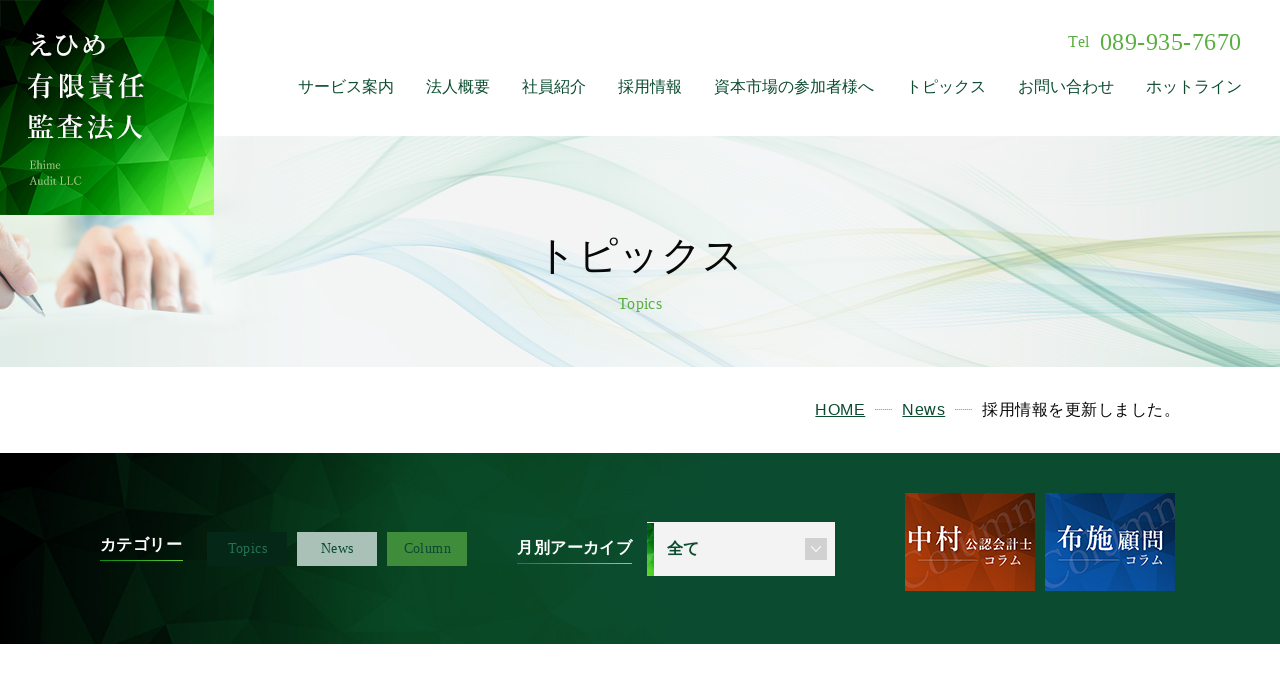

--- FILE ---
content_type: text/html; charset=UTF-8
request_url: https://ehime-audit.jp/cat_news1132/
body_size: 12063
content:

<!DOCTYPE html>
<html dir="ltr" lang="ja" prefix="og: https://ogp.me/ns#">
<head>
   
<meta charset="UTF-8" />

<script>(function(html){html.className = html.className.replace(/\bno-js\b/,'js')})(document.documentElement);</script>
<title>採用情報を更新しました。 | 愛媛四国大分広島岡山等の監査業務は「えひめ有限責任監査法人」へ</title>

		<!-- All in One SEO 4.9.3 - aioseo.com -->
	<meta name="robots" content="max-image-preview:large" />
	<meta name="author" content="kansa-adm01"/>
	<link rel="canonical" href="https://ehime-audit.jp/cat_news1132/" />
	<meta name="generator" content="All in One SEO (AIOSEO) 4.9.3" />
		<meta property="og:locale" content="ja_JP" />
		<meta property="og:site_name" content="愛媛四国大分広島岡山等の監査業務は「えひめ有限責任監査法人」へ |" />
		<meta property="og:type" content="article" />
		<meta property="og:title" content="採用情報を更新しました。 | 愛媛四国大分広島岡山等の監査業務は「えひめ有限責任監査法人」へ" />
		<meta property="og:url" content="https://ehime-audit.jp/cat_news1132/" />
		<meta property="article:published_time" content="2024-01-28T04:36:29+00:00" />
		<meta property="article:modified_time" content="2024-01-28T04:36:29+00:00" />
		<meta name="twitter:card" content="summary" />
		<meta name="twitter:title" content="採用情報を更新しました。 | 愛媛四国大分広島岡山等の監査業務は「えひめ有限責任監査法人」へ" />
		<script type="application/ld+json" class="aioseo-schema">
			{"@context":"https:\/\/schema.org","@graph":[{"@type":"Article","@id":"https:\/\/ehime-audit.jp\/cat_news1132\/#article","name":"\u63a1\u7528\u60c5\u5831\u3092\u66f4\u65b0\u3057\u307e\u3057\u305f\u3002 | \u611b\u5a9b\u56db\u56fd\u5927\u5206\u5e83\u5cf6\u5ca1\u5c71\u7b49\u306e\u76e3\u67fb\u696d\u52d9\u306f\u300c\u3048\u3072\u3081\u6709\u9650\u8cac\u4efb\u76e3\u67fb\u6cd5\u4eba\u300d\u3078","headline":"\u63a1\u7528\u60c5\u5831\u3092\u66f4\u65b0\u3057\u307e\u3057\u305f\u3002","author":{"@id":"https:\/\/ehime-audit.jp\/author\/kansa-adm01\/#author"},"publisher":{"@id":"https:\/\/ehime-audit.jp\/#organization"},"datePublished":"2024-01-28T13:36:29+09:00","dateModified":"2024-01-28T13:36:29+09:00","inLanguage":"ja","mainEntityOfPage":{"@id":"https:\/\/ehime-audit.jp\/cat_news1132\/#webpage"},"isPartOf":{"@id":"https:\/\/ehime-audit.jp\/cat_news1132\/#webpage"},"articleSection":"News"},{"@type":"BreadcrumbList","@id":"https:\/\/ehime-audit.jp\/cat_news1132\/#breadcrumblist","itemListElement":[{"@type":"ListItem","@id":"https:\/\/ehime-audit.jp#listItem","position":1,"name":"\u30db\u30fc\u30e0","item":"https:\/\/ehime-audit.jp","nextItem":{"@type":"ListItem","@id":"https:\/\/ehime-audit.jp\/category\/cat_news\/#listItem","name":"News"}},{"@type":"ListItem","@id":"https:\/\/ehime-audit.jp\/category\/cat_news\/#listItem","position":2,"name":"News","item":"https:\/\/ehime-audit.jp\/category\/cat_news\/","nextItem":{"@type":"ListItem","@id":"https:\/\/ehime-audit.jp\/cat_news1132\/#listItem","name":"\u63a1\u7528\u60c5\u5831\u3092\u66f4\u65b0\u3057\u307e\u3057\u305f\u3002"},"previousItem":{"@type":"ListItem","@id":"https:\/\/ehime-audit.jp#listItem","name":"\u30db\u30fc\u30e0"}},{"@type":"ListItem","@id":"https:\/\/ehime-audit.jp\/cat_news1132\/#listItem","position":3,"name":"\u63a1\u7528\u60c5\u5831\u3092\u66f4\u65b0\u3057\u307e\u3057\u305f\u3002","previousItem":{"@type":"ListItem","@id":"https:\/\/ehime-audit.jp\/category\/cat_news\/#listItem","name":"News"}}]},{"@type":"Organization","@id":"https:\/\/ehime-audit.jp\/#organization","name":"\u611b\u5a9b\u56db\u56fd\u5927\u5206\u5e83\u5cf6\u5ca1\u5c71\u7b49\u306e\u76e3\u67fb\u696d\u52d9\u306f\u300c\u3048\u3072\u3081\u6709\u9650\u8cac\u4efb\u76e3\u67fb\u6cd5\u4eba\u300d\u3078","url":"https:\/\/ehime-audit.jp\/"},{"@type":"Person","@id":"https:\/\/ehime-audit.jp\/author\/kansa-adm01\/#author","url":"https:\/\/ehime-audit.jp\/author\/kansa-adm01\/","name":"kansa-adm01","image":{"@type":"ImageObject","@id":"https:\/\/ehime-audit.jp\/cat_news1132\/#authorImage","url":"https:\/\/secure.gravatar.com\/avatar\/b9b33323b2de6a003ead891b270955ad0f0e09b8461bfb30cfb031f774c3d3f9?s=96&d=mm&r=g","width":96,"height":96,"caption":"kansa-adm01"}},{"@type":"WebPage","@id":"https:\/\/ehime-audit.jp\/cat_news1132\/#webpage","url":"https:\/\/ehime-audit.jp\/cat_news1132\/","name":"\u63a1\u7528\u60c5\u5831\u3092\u66f4\u65b0\u3057\u307e\u3057\u305f\u3002 | \u611b\u5a9b\u56db\u56fd\u5927\u5206\u5e83\u5cf6\u5ca1\u5c71\u7b49\u306e\u76e3\u67fb\u696d\u52d9\u306f\u300c\u3048\u3072\u3081\u6709\u9650\u8cac\u4efb\u76e3\u67fb\u6cd5\u4eba\u300d\u3078","inLanguage":"ja","isPartOf":{"@id":"https:\/\/ehime-audit.jp\/#website"},"breadcrumb":{"@id":"https:\/\/ehime-audit.jp\/cat_news1132\/#breadcrumblist"},"author":{"@id":"https:\/\/ehime-audit.jp\/author\/kansa-adm01\/#author"},"creator":{"@id":"https:\/\/ehime-audit.jp\/author\/kansa-adm01\/#author"},"datePublished":"2024-01-28T13:36:29+09:00","dateModified":"2024-01-28T13:36:29+09:00"},{"@type":"WebSite","@id":"https:\/\/ehime-audit.jp\/#website","url":"https:\/\/ehime-audit.jp\/","name":"\u611b\u5a9b\u56db\u56fd\u5927\u5206\u5e83\u5cf6\u5ca1\u5c71\u7b49\u306e\u76e3\u67fb\u696d\u52d9\u306f\u300c\u3048\u3072\u3081\u6709\u9650\u8cac\u4efb\u76e3\u67fb\u6cd5\u4eba\u300d\u3078","inLanguage":"ja","publisher":{"@id":"https:\/\/ehime-audit.jp\/#organization"}}]}
		</script>
		<!-- All in One SEO -->

<link rel='dns-prefetch' href='//fonts.googleapis.com' />
<link href='https://fonts.gstatic.com' crossorigin rel='preconnect' />
<link rel="alternate" title="oEmbed (JSON)" type="application/json+oembed" href="https://ehime-audit.jp/wp-json/oembed/1.0/embed?url=https%3A%2F%2Fehime-audit.jp%2Fcat_news1132%2F" />
<link rel="alternate" title="oEmbed (XML)" type="text/xml+oembed" href="https://ehime-audit.jp/wp-json/oembed/1.0/embed?url=https%3A%2F%2Fehime-audit.jp%2Fcat_news1132%2F&#038;format=xml" />
<style id='wp-img-auto-sizes-contain-inline-css'>
img:is([sizes=auto i],[sizes^="auto," i]){contain-intrinsic-size:3000px 1500px}
/*# sourceURL=wp-img-auto-sizes-contain-inline-css */
</style>
<style id='wp-block-library-inline-css'>
:root{--wp-block-synced-color:#7a00df;--wp-block-synced-color--rgb:122,0,223;--wp-bound-block-color:var(--wp-block-synced-color);--wp-editor-canvas-background:#ddd;--wp-admin-theme-color:#007cba;--wp-admin-theme-color--rgb:0,124,186;--wp-admin-theme-color-darker-10:#006ba1;--wp-admin-theme-color-darker-10--rgb:0,107,160.5;--wp-admin-theme-color-darker-20:#005a87;--wp-admin-theme-color-darker-20--rgb:0,90,135;--wp-admin-border-width-focus:2px}@media (min-resolution:192dpi){:root{--wp-admin-border-width-focus:1.5px}}.wp-element-button{cursor:pointer}:root .has-very-light-gray-background-color{background-color:#eee}:root .has-very-dark-gray-background-color{background-color:#313131}:root .has-very-light-gray-color{color:#eee}:root .has-very-dark-gray-color{color:#313131}:root .has-vivid-green-cyan-to-vivid-cyan-blue-gradient-background{background:linear-gradient(135deg,#00d084,#0693e3)}:root .has-purple-crush-gradient-background{background:linear-gradient(135deg,#34e2e4,#4721fb 50%,#ab1dfe)}:root .has-hazy-dawn-gradient-background{background:linear-gradient(135deg,#faaca8,#dad0ec)}:root .has-subdued-olive-gradient-background{background:linear-gradient(135deg,#fafae1,#67a671)}:root .has-atomic-cream-gradient-background{background:linear-gradient(135deg,#fdd79a,#004a59)}:root .has-nightshade-gradient-background{background:linear-gradient(135deg,#330968,#31cdcf)}:root .has-midnight-gradient-background{background:linear-gradient(135deg,#020381,#2874fc)}:root{--wp--preset--font-size--normal:16px;--wp--preset--font-size--huge:42px}.has-regular-font-size{font-size:1em}.has-larger-font-size{font-size:2.625em}.has-normal-font-size{font-size:var(--wp--preset--font-size--normal)}.has-huge-font-size{font-size:var(--wp--preset--font-size--huge)}.has-text-align-center{text-align:center}.has-text-align-left{text-align:left}.has-text-align-right{text-align:right}.has-fit-text{white-space:nowrap!important}#end-resizable-editor-section{display:none}.aligncenter{clear:both}.items-justified-left{justify-content:flex-start}.items-justified-center{justify-content:center}.items-justified-right{justify-content:flex-end}.items-justified-space-between{justify-content:space-between}.screen-reader-text{border:0;clip-path:inset(50%);height:1px;margin:-1px;overflow:hidden;padding:0;position:absolute;width:1px;word-wrap:normal!important}.screen-reader-text:focus{background-color:#ddd;clip-path:none;color:#444;display:block;font-size:1em;height:auto;left:5px;line-height:normal;padding:15px 23px 14px;text-decoration:none;top:5px;width:auto;z-index:100000}html :where(.has-border-color){border-style:solid}html :where([style*=border-top-color]){border-top-style:solid}html :where([style*=border-right-color]){border-right-style:solid}html :where([style*=border-bottom-color]){border-bottom-style:solid}html :where([style*=border-left-color]){border-left-style:solid}html :where([style*=border-width]){border-style:solid}html :where([style*=border-top-width]){border-top-style:solid}html :where([style*=border-right-width]){border-right-style:solid}html :where([style*=border-bottom-width]){border-bottom-style:solid}html :where([style*=border-left-width]){border-left-style:solid}html :where(img[class*=wp-image-]){height:auto;max-width:100%}:where(figure){margin:0 0 1em}html :where(.is-position-sticky){--wp-admin--admin-bar--position-offset:var(--wp-admin--admin-bar--height,0px)}@media screen and (max-width:600px){html :where(.is-position-sticky){--wp-admin--admin-bar--position-offset:0px}}

/*# sourceURL=wp-block-library-inline-css */
</style><style id='global-styles-inline-css'>
:root{--wp--preset--aspect-ratio--square: 1;--wp--preset--aspect-ratio--4-3: 4/3;--wp--preset--aspect-ratio--3-4: 3/4;--wp--preset--aspect-ratio--3-2: 3/2;--wp--preset--aspect-ratio--2-3: 2/3;--wp--preset--aspect-ratio--16-9: 16/9;--wp--preset--aspect-ratio--9-16: 9/16;--wp--preset--color--black: #000000;--wp--preset--color--cyan-bluish-gray: #abb8c3;--wp--preset--color--white: #fff;--wp--preset--color--pale-pink: #f78da7;--wp--preset--color--vivid-red: #cf2e2e;--wp--preset--color--luminous-vivid-orange: #ff6900;--wp--preset--color--luminous-vivid-amber: #fcb900;--wp--preset--color--light-green-cyan: #7bdcb5;--wp--preset--color--vivid-green-cyan: #00d084;--wp--preset--color--pale-cyan-blue: #8ed1fc;--wp--preset--color--vivid-cyan-blue: #0693e3;--wp--preset--color--vivid-purple: #9b51e0;--wp--preset--color--dark-gray: #1a1a1a;--wp--preset--color--medium-gray: #686868;--wp--preset--color--light-gray: #e5e5e5;--wp--preset--color--blue-gray: #4d545c;--wp--preset--color--bright-blue: #007acc;--wp--preset--color--light-blue: #9adffd;--wp--preset--color--dark-brown: #402b30;--wp--preset--color--medium-brown: #774e24;--wp--preset--color--dark-red: #640c1f;--wp--preset--color--bright-red: #ff675f;--wp--preset--color--yellow: #ffef8e;--wp--preset--gradient--vivid-cyan-blue-to-vivid-purple: linear-gradient(135deg,rgb(6,147,227) 0%,rgb(155,81,224) 100%);--wp--preset--gradient--light-green-cyan-to-vivid-green-cyan: linear-gradient(135deg,rgb(122,220,180) 0%,rgb(0,208,130) 100%);--wp--preset--gradient--luminous-vivid-amber-to-luminous-vivid-orange: linear-gradient(135deg,rgb(252,185,0) 0%,rgb(255,105,0) 100%);--wp--preset--gradient--luminous-vivid-orange-to-vivid-red: linear-gradient(135deg,rgb(255,105,0) 0%,rgb(207,46,46) 100%);--wp--preset--gradient--very-light-gray-to-cyan-bluish-gray: linear-gradient(135deg,rgb(238,238,238) 0%,rgb(169,184,195) 100%);--wp--preset--gradient--cool-to-warm-spectrum: linear-gradient(135deg,rgb(74,234,220) 0%,rgb(151,120,209) 20%,rgb(207,42,186) 40%,rgb(238,44,130) 60%,rgb(251,105,98) 80%,rgb(254,248,76) 100%);--wp--preset--gradient--blush-light-purple: linear-gradient(135deg,rgb(255,206,236) 0%,rgb(152,150,240) 100%);--wp--preset--gradient--blush-bordeaux: linear-gradient(135deg,rgb(254,205,165) 0%,rgb(254,45,45) 50%,rgb(107,0,62) 100%);--wp--preset--gradient--luminous-dusk: linear-gradient(135deg,rgb(255,203,112) 0%,rgb(199,81,192) 50%,rgb(65,88,208) 100%);--wp--preset--gradient--pale-ocean: linear-gradient(135deg,rgb(255,245,203) 0%,rgb(182,227,212) 50%,rgb(51,167,181) 100%);--wp--preset--gradient--electric-grass: linear-gradient(135deg,rgb(202,248,128) 0%,rgb(113,206,126) 100%);--wp--preset--gradient--midnight: linear-gradient(135deg,rgb(2,3,129) 0%,rgb(40,116,252) 100%);--wp--preset--font-size--small: 13px;--wp--preset--font-size--medium: 20px;--wp--preset--font-size--large: 36px;--wp--preset--font-size--x-large: 42px;--wp--preset--spacing--20: 0.44rem;--wp--preset--spacing--30: 0.67rem;--wp--preset--spacing--40: 1rem;--wp--preset--spacing--50: 1.5rem;--wp--preset--spacing--60: 2.25rem;--wp--preset--spacing--70: 3.38rem;--wp--preset--spacing--80: 5.06rem;--wp--preset--shadow--natural: 6px 6px 9px rgba(0, 0, 0, 0.2);--wp--preset--shadow--deep: 12px 12px 50px rgba(0, 0, 0, 0.4);--wp--preset--shadow--sharp: 6px 6px 0px rgba(0, 0, 0, 0.2);--wp--preset--shadow--outlined: 6px 6px 0px -3px rgb(255, 255, 255), 6px 6px rgb(0, 0, 0);--wp--preset--shadow--crisp: 6px 6px 0px rgb(0, 0, 0);}:where(.is-layout-flex){gap: 0.5em;}:where(.is-layout-grid){gap: 0.5em;}body .is-layout-flex{display: flex;}.is-layout-flex{flex-wrap: wrap;align-items: center;}.is-layout-flex > :is(*, div){margin: 0;}body .is-layout-grid{display: grid;}.is-layout-grid > :is(*, div){margin: 0;}:where(.wp-block-columns.is-layout-flex){gap: 2em;}:where(.wp-block-columns.is-layout-grid){gap: 2em;}:where(.wp-block-post-template.is-layout-flex){gap: 1.25em;}:where(.wp-block-post-template.is-layout-grid){gap: 1.25em;}.has-black-color{color: var(--wp--preset--color--black) !important;}.has-cyan-bluish-gray-color{color: var(--wp--preset--color--cyan-bluish-gray) !important;}.has-white-color{color: var(--wp--preset--color--white) !important;}.has-pale-pink-color{color: var(--wp--preset--color--pale-pink) !important;}.has-vivid-red-color{color: var(--wp--preset--color--vivid-red) !important;}.has-luminous-vivid-orange-color{color: var(--wp--preset--color--luminous-vivid-orange) !important;}.has-luminous-vivid-amber-color{color: var(--wp--preset--color--luminous-vivid-amber) !important;}.has-light-green-cyan-color{color: var(--wp--preset--color--light-green-cyan) !important;}.has-vivid-green-cyan-color{color: var(--wp--preset--color--vivid-green-cyan) !important;}.has-pale-cyan-blue-color{color: var(--wp--preset--color--pale-cyan-blue) !important;}.has-vivid-cyan-blue-color{color: var(--wp--preset--color--vivid-cyan-blue) !important;}.has-vivid-purple-color{color: var(--wp--preset--color--vivid-purple) !important;}.has-black-background-color{background-color: var(--wp--preset--color--black) !important;}.has-cyan-bluish-gray-background-color{background-color: var(--wp--preset--color--cyan-bluish-gray) !important;}.has-white-background-color{background-color: var(--wp--preset--color--white) !important;}.has-pale-pink-background-color{background-color: var(--wp--preset--color--pale-pink) !important;}.has-vivid-red-background-color{background-color: var(--wp--preset--color--vivid-red) !important;}.has-luminous-vivid-orange-background-color{background-color: var(--wp--preset--color--luminous-vivid-orange) !important;}.has-luminous-vivid-amber-background-color{background-color: var(--wp--preset--color--luminous-vivid-amber) !important;}.has-light-green-cyan-background-color{background-color: var(--wp--preset--color--light-green-cyan) !important;}.has-vivid-green-cyan-background-color{background-color: var(--wp--preset--color--vivid-green-cyan) !important;}.has-pale-cyan-blue-background-color{background-color: var(--wp--preset--color--pale-cyan-blue) !important;}.has-vivid-cyan-blue-background-color{background-color: var(--wp--preset--color--vivid-cyan-blue) !important;}.has-vivid-purple-background-color{background-color: var(--wp--preset--color--vivid-purple) !important;}.has-black-border-color{border-color: var(--wp--preset--color--black) !important;}.has-cyan-bluish-gray-border-color{border-color: var(--wp--preset--color--cyan-bluish-gray) !important;}.has-white-border-color{border-color: var(--wp--preset--color--white) !important;}.has-pale-pink-border-color{border-color: var(--wp--preset--color--pale-pink) !important;}.has-vivid-red-border-color{border-color: var(--wp--preset--color--vivid-red) !important;}.has-luminous-vivid-orange-border-color{border-color: var(--wp--preset--color--luminous-vivid-orange) !important;}.has-luminous-vivid-amber-border-color{border-color: var(--wp--preset--color--luminous-vivid-amber) !important;}.has-light-green-cyan-border-color{border-color: var(--wp--preset--color--light-green-cyan) !important;}.has-vivid-green-cyan-border-color{border-color: var(--wp--preset--color--vivid-green-cyan) !important;}.has-pale-cyan-blue-border-color{border-color: var(--wp--preset--color--pale-cyan-blue) !important;}.has-vivid-cyan-blue-border-color{border-color: var(--wp--preset--color--vivid-cyan-blue) !important;}.has-vivid-purple-border-color{border-color: var(--wp--preset--color--vivid-purple) !important;}.has-vivid-cyan-blue-to-vivid-purple-gradient-background{background: var(--wp--preset--gradient--vivid-cyan-blue-to-vivid-purple) !important;}.has-light-green-cyan-to-vivid-green-cyan-gradient-background{background: var(--wp--preset--gradient--light-green-cyan-to-vivid-green-cyan) !important;}.has-luminous-vivid-amber-to-luminous-vivid-orange-gradient-background{background: var(--wp--preset--gradient--luminous-vivid-amber-to-luminous-vivid-orange) !important;}.has-luminous-vivid-orange-to-vivid-red-gradient-background{background: var(--wp--preset--gradient--luminous-vivid-orange-to-vivid-red) !important;}.has-very-light-gray-to-cyan-bluish-gray-gradient-background{background: var(--wp--preset--gradient--very-light-gray-to-cyan-bluish-gray) !important;}.has-cool-to-warm-spectrum-gradient-background{background: var(--wp--preset--gradient--cool-to-warm-spectrum) !important;}.has-blush-light-purple-gradient-background{background: var(--wp--preset--gradient--blush-light-purple) !important;}.has-blush-bordeaux-gradient-background{background: var(--wp--preset--gradient--blush-bordeaux) !important;}.has-luminous-dusk-gradient-background{background: var(--wp--preset--gradient--luminous-dusk) !important;}.has-pale-ocean-gradient-background{background: var(--wp--preset--gradient--pale-ocean) !important;}.has-electric-grass-gradient-background{background: var(--wp--preset--gradient--electric-grass) !important;}.has-midnight-gradient-background{background: var(--wp--preset--gradient--midnight) !important;}.has-small-font-size{font-size: var(--wp--preset--font-size--small) !important;}.has-medium-font-size{font-size: var(--wp--preset--font-size--medium) !important;}.has-large-font-size{font-size: var(--wp--preset--font-size--large) !important;}.has-x-large-font-size{font-size: var(--wp--preset--font-size--x-large) !important;}
/*# sourceURL=global-styles-inline-css */
</style>

<style id='classic-theme-styles-inline-css'>
/*! This file is auto-generated */
.wp-block-button__link{color:#fff;background-color:#32373c;border-radius:9999px;box-shadow:none;text-decoration:none;padding:calc(.667em + 2px) calc(1.333em + 2px);font-size:1.125em}.wp-block-file__button{background:#32373c;color:#fff;text-decoration:none}
/*# sourceURL=/wp-includes/css/classic-themes.min.css */
</style>
<link rel='stylesheet' id='parent-style-css' href='https://ehime-audit.jp/wp-content/themes/twentysixteen/style.css?ver=6.9' media='all' />
<link rel='stylesheet' id='twentysixteen-fonts-css' href='https://fonts.googleapis.com/css?family=Merriweather%3A400%2C700%2C900%2C400italic%2C700italic%2C900italic%7CMontserrat%3A400%2C700%7CInconsolata%3A400&#038;subset=latin%2Clatin-ext&#038;display=fallback' media='all' />
<link rel='stylesheet' id='genericons-css' href='https://ehime-audit.jp/wp-content/themes/twentysixteen/genericons/genericons.css?ver=20201208' media='all' />
<link rel='stylesheet' id='twentysixteen-style-css' href='https://ehime-audit.jp/wp-content/themes/ehime_kansa/style.css?ver=20221101' media='all' />
<link rel='stylesheet' id='twentysixteen-block-style-css' href='https://ehime-audit.jp/wp-content/themes/twentysixteen/css/blocks.css?ver=20221004' media='all' />
<link rel='stylesheet' id='fancybox-css' href='https://ehime-audit.jp/wp-content/plugins/easy-fancybox/fancybox/1.5.4/jquery.fancybox.min.css?ver=6.9' media='screen' />
<script src="https://ehime-audit.jp/wp-includes/js/jquery/jquery.min.js?ver=3.7.1" id="jquery-core-js"></script>
<script src="https://ehime-audit.jp/wp-includes/js/jquery/jquery-migrate.min.js?ver=3.4.1" id="jquery-migrate-js"></script>
<link rel='shortlink' href='https://ehime-audit.jp/?p=1132' />
		
<meta name="viewport" content="width=500" />
<link rel="stylesheet" type="text/css" href="https://ehime-audit.jp/wp-content/themes/ehime_kansa/common/css/reset.css">
<link rel="stylesheet" type="text/css" href="https://ehime-audit.jp/wp-content/themes/ehime_kansa/common/css/common.css?20221220">
	
<link rel="stylesheet" type="text/css" href="https://ehime-audit.jp/wp-content/themes/ehime_kansa/common/css/content.css?20221221">	
	
<link rel="stylesheet" type="text/css" href="https://ehime-audit.jp/wp-content/themes/ehime_kansa/common/css/sp_common.css?20221221">
	
<link rel="stylesheet" type="text/css" href="https://ehime-audit.jp/wp-content/themes/ehime_kansa/common/css/sp_content.css?20221221">
<link rel="stylesheet" type="text/css" href="https://ehime-audit.jp/wp-content/themes/ehime_kansa/common/css/content.css?20221221">	
<link rel="stylesheet" type="text/css" href="https://ehime-audit.jp/wp-content/themes/ehime_kansa/common/css/sp_content.css?20221221">
<link rel="apple-touch-icon" href="https://ehime-audit.jp/wp-content/themes/ehime_kansa/images/common/apple-touch-icon.png">

<script src="https://ajax.googleapis.com/ajax/libs/jquery/1.12.4/jquery.min.js"></script>
<!-- Global site tag (gtag.js) - Google Analytics -->
<script async src="https://www.googletagmanager.com/gtag/js?id=UA-146612794-1"></script>
<script>
  window.dataLayer = window.dataLayer || [];
  function gtag(){dataLayer.push(arguments);}
  gtag('js', new Date());

  gtag('config', 'UA-146612794-1');
</script>
</head>

<body data-rsssl=1 class="wp-singular post-template-default single single-post postid-1132 single-format-standard wp-embed-responsive wp-theme-twentysixteen wp-child-theme-ehime_kansa group-blog">

<header id="header">
	<h1 class="h_logo"><a href="https://ehime-audit.jp"><img src="https://ehime-audit.jp/wp-content/themes/ehime_kansa/images/common/logo.jpg" alt="えひめ有限責任監査法人"></a></h1>
	
	<div class="btn_menu sp_only"></div>
	
	
	<nav id="gnavi">
		<a href="tel:089-935-7670" class="h_tel mincho"><span>Tel</span>089-935-7670</a>
		<ul>
			<li><a href="https://ehime-audit.jp/service/">サービス案内</a></li>
			<li><a href="https://ehime-audit.jp/about/">法人概要</a></li>
			<li><a href="https://ehime-audit.jp/staff/">社員紹介</a></li>
			<li><a href="https://ehime-audit.jp/recruit_info/">採用情報</a></li>
			<!--<li><a href="https://ehime-audit.jp/collaborator/">協力者募集</a></li>-->
			<!--<li><a href="https://ehime-audit.jp/seminar_info/">セミナー情報</a></li>-->
            <li><a href="https://ehime-audit.jp/investors/">資本市場の<br class="sp_only">参加者様へ</a></li>
			<li><a href="https://ehime-audit.jp/topics/">トピックス</a></li>
			<li><a href="https://ehime-audit.jp/contact/">お問い合わせ</a></li>
			<li><a href="https://ehime-audit.jp/hotline/">ホットライン</a></li>
		</ul>
		<div class="sp_header_contact sp_only">
			<div class="r_contents">
				<div class="mincho">
					<p><span>Tel</span><a href="tel:089-935-7670">089-935-7670</a></p>
				</div>
				<div>平日　9：00 ～ 17：00 対応</div>
				<a href="https://ehime-audit.jp/contact/" class="bottom_mail"><span>お問い合わせ</span></a>
			</div>
		</div>
		
	</nav>
</header>
	
	
	
	
	
	
	
	
	
	
	
	
	
	
<div id="contents_mv">
	<h1 class="ttl_h1">トピックス<span>Topics</span></h1>
</div>

  <div class="bread">
    <div class="inner">
      <span property="itemListElement" typeof="ListItem"><a property="item" typeof="WebPage" title="Go to 愛媛四国大分広島岡山等の監査業務は「えひめ有限責任監査法人」へ." href="https://ehime-audit.jp" class="home" ><span property="name">HOME</span></a><meta property="position" content="1"></span><span property="itemListElement" typeof="ListItem"><a property="item" typeof="WebPage" title="Go to the News category archives." href="https://ehime-audit.jp/category/cat_news/" class="taxonomy category" ><span property="name">News</span></a><meta property="position" content="2"></span><span class="post post-post current-item">採用情報を更新しました。</span>    </div>
  </div>


<div class="category_area clearfix mb80">
				<div class="inner">
        <div class="left">
        <div class="ttl">カテゴリー</div>
					
				<div class="cat_wrap">	
					
        <ul class="category-list clearfix">
		
<li><a class="cat cat_topics" href="https://ehime-audit.jp/category/cat_topics/">Topics</a></li><li><a class="cat cat_news" href="https://ehime-audit.jp/category/cat_news/">News</a></li><li><a class="cat cat_blog" href="https://ehime-audit.jp/category/cat_blog/">Column</a></li>        </ul>
					</div>
        </div>
        <div class="right">
        <div class="ttl">月別アーカイブ</div>
        <select name="news_archive" onChange="location.href=value;">
					<option value="https://ehime-audit.jp/topics/">全て</option><strong></strong>
	<option value='https://ehime-audit.jp/date/2024/12/'> 2024年12月 </option>
	<option value='https://ehime-audit.jp/date/2024/09/'> 2024年9月 </option>
	<option value='https://ehime-audit.jp/date/2024/07/'> 2024年7月 </option>
	<option value='https://ehime-audit.jp/date/2024/04/'> 2024年4月 </option>
	<option value='https://ehime-audit.jp/date/2024/01/'> 2024年1月 </option>
	<option value='https://ehime-audit.jp/date/2023/09/'> 2023年9月 </option>
	<option value='https://ehime-audit.jp/date/2023/08/'> 2023年8月 </option>
	<option value='https://ehime-audit.jp/date/2022/12/'> 2022年12月 </option>
	<option value='https://ehime-audit.jp/date/2022/03/'> 2022年3月 </option>
	<option value='https://ehime-audit.jp/date/2021/04/'> 2021年4月 </option>
	<option value='https://ehime-audit.jp/date/2020/02/'> 2020年2月 </option>
	<option value='https://ehime-audit.jp/date/2020/01/'> 2020年1月 </option>
	<option value='https://ehime-audit.jp/date/2019/10/'> 2019年10月 </option>
	<option value='https://ehime-audit.jp/date/2019/09/'> 2019年9月 </option>
	<option value='https://ehime-audit.jp/date/2019/08/'> 2019年8月 </option>
	<option value='https://ehime-audit.jp/date/2019/07/'> 2019年7月 </option>
	<option value='https://ehime-audit.jp/date/2019/06/'> 2019年6月 </option>
	<option value='https://ehime-audit.jp/date/2019/03/'> 2019年3月 </option>
	<option value='https://ehime-audit.jp/date/2019/02/'> 2019年2月 </option>
          </select>
        </div>
					
<div class="category_area02 clearfix">
	<div class="inner">
					<ul class="sub_cat">
</li></li><li><a style="background-image: url(https://ehime-audit.jp/wp-content/uploads/2019/09/bnr02.jpg);" href="https://ehime-audit.jp/category/cat_blog/cat_nakamura/"></a><li><a style="background-image: url(https://ehime-audit.jp/wp-content/uploads/2019/09/bnr01.jpg);" href="https://ehime-audit.jp/category/cat_blog/cat_fuse/"></a></li>					</ul>
		
	</div>
</div>					
					
				</div>
      </div>





  <section id="sec01">
    <div class="inner clearfix">

    
      <article class="single_article clearfix">
				
        <div class="ttl_area clearfix">
					<div class="date">2024.01.28</div>
					
	<div class="cat cat_news"></span>News<span></div>				
					
					

					
					
					
					 
					<div class="ch_cat">	
						<span style="background-color: ">
						
						</span>
					</div>					
					
					
        </div>
				<h2>採用情報を更新しました。</h2>
				
				
        
        <div class="txt">
          <p>採用情報を更新しました。<br />
会計・監査ジャーナルにも広告を掲載しています(奇数月)。</p>
<p>&nbsp;</p>
        </div>
      </article>      
      
      
	
	

					
		
		<div class="pages">
        <span class="prev"><a href="https://ehime-audit.jp/cat_news1069/" rel="prev"><img src="https://ehime-audit.jp/wp-content/themes/ehime_kansa/images/topics/btn-back.jpg" alt="PREV"></a></span>
        <span class="to_list"><a href="https://ehime-audit.jp/topics/">トピックス一覧へ戻る</a></span>
        <span class="next"><a href="https://ehime-audit.jp/cat_news1167/" rel="next"><img src="https://ehime-audit.jp/wp-content/themes/ehime_kansa/images/topics/btn-next.jpg" alt="NEXT"></a></span>
      </div>
		</div>
		
	</section>

<div id="bottom">
	<div class="inner">
		<div class="l_contents">
			<div class="mincho">監査業務は、地元企業への理解が深く、<br>豊富な実務経験を持った四国最大規模の<br class="sp_only">会計士集団<br class="pc_only">えひめ有限責任監査法人に<br class="sp_only">お任せください。</div>
			<div>クライアントの経営に密着した監査で信頼に応え、高品質なサービスをご提供して参ります。</div>
		</div>
		<div class="r_contents">
			<div class="mincho">
				<p><span>Tel</span><a href="tel:089-935-7670">089-935-7670</a></p>
							</div>
			<div>平日　9：30 ～ 16：30 対応</div>
			<a href="https://ehime-audit.jp/contact/" class="bottom_mail"><span>お問い合わせ</span></a>
		</div>
	</div>
</div>

<footer id="footer" class="clearfix">
		<div class="r_footer">
		<div class="inner clearfix">
		<dl>
			<dt>About</dt>
			<dd><a href="https://ehime-audit.jp/service/">サービス案内</a></dd>
			<dd><a href="https://ehime-audit.jp/about/">法人概要</a></dd>
			<dd><a href="https://ehime-audit.jp/staff/">社員紹介</a></dd>
		</dl>
		<dl>
			<dt>Contact</dt>
			<dd><a href="https://ehime-audit.jp/contact/">お問い合わせ</a></dd>
			<dd><a href="https://ehime-audit.jp/hotline/">ホットライン</a></dd>
			<dd><a href="https://ehime-audit.jp/recruit_info/">採用情報</a></dd>
			<dd class="icn_key"><a href="https://ehime-audit.jp/member/">メンバー専用</a></dd>
		</dl>
		<dl>
			<dt>Topics</dt>
			<dd><a href="https://ehime-audit.jp/investors/">資本市場の<br>参加者様へ</a></dd>
			<!--<dd><a href="https://ehime-audit.jp/seminar_info/">セミナー情報</a></dd>-->
			<dd><a href="https://ehime-audit.jp/topics/">トピックス</a></dd>
		</dl>
	</div>
	</div>
	
	
	<div class="l_footer">
		<div class="inner txt">
			<p><span>えひめ有限責任監査法人</span><a href="https://ehime-audit.jp" class="mincho">HOME</a></p>
			<p>〒790-0003　<br class="sp_only">
			愛媛県松山市三番町7丁目6-10 西三番町ビル5階 [<a href="https://goo.gl/maps/RhQyji9CpB9G9kGdA" target="_blank" class="link_line">MAP</a>]<br>
			TEL : 089-935-7670　</p>
			<p class="copy">Copyright © 2026 えひめ有限責任監査法人 Co.,Ltd. All rights reserved.</p>
		</div>
	</div>
	
	

</footer>
<div class="to_top"><img src="https://ehime-audit.jp/wp-content/themes/ehime_kansa/images/common/img-totop.jpg" alt="pagetop"></div>


<script src="https://ehime-audit.jp/wp-content/themes/ehime_kansa/common/js/heightline.js"></script>
<script src="https://ehime-audit.jp/wp-content/themes/ehime_kansa/common/js/common.js"></script>
<link rel="stylesheet" type="text/css" href="https://ehime-audit.jp/wp-content/themes/ehime_kansa/common/js/popup/magnific-popup.css">
<script src="https://ehime-audit.jp/wp-content/themes/ehime_kansa/common/js/popup/jquery.magnific-popup.min.js"></script>

<script>
jQuery(function ($) {
	// 個人情報保護方針チェックボックスの修正
	if ($('.privacy_check .mwform-checkbox-field-text').length) {
		$('.privacy_check .mwform-checkbox-field-text').html('えひめ有限責任監査法人の<br class="sp_only"><a class="open-popup-link" href="#popup"><span>個人情報保護方針</span></a>に同意する');
	}
	
	// Magnific Popup の初期化
	$('.open-popup-link').magnificPopup({
		type: 'inline'
	});
});
</script>

<div id="popup" class="white-popup mfp-hide"><button title="Close (Esc)" type="button" class="mfp-close">×</button>
	<p><span>個人情報保護方針</span>
		えひめ有限責任監査法人（以下「当法人」）は、以下のとおり個人情報保護方針を定め、個人情報保護の仕組みを構築し、個人情報の保護を推進致します。
	</p>
<p><span>個人情報の管理</span>
当法人は、応募者の個人情報を、個人情報への不正アクセス・紛失・破損・改ざん・漏洩などを防止するため、セキュリティシステムの維持・管理体制の整備・社員教育の徹底等の必要な措置を講じ、安全対策を実施し個人情報の厳重な管理に努めます。</p>

<p><span>個人情報の利用目的</span>
応募者からのお問い合わせ時に、お名前、e-mailアドレス、電話番号等の個人情報をご登録いただく場合がございますが、これらの個人情報はご提供いただく際の目的以外では利用いたしません。応募者からお預かりした個人情報は、当法人からの採用選考や、ご連絡、入社した場合の社員管理に利用いたします。</p>

<p><span>個人情報の第三者への開示・提供の禁止</span>
当法人は、応募者よりお預かりした個人情報を適切に管理し、次のいずれかに該当する場合を除き、個人情報を第三者に開示いたしません。<br>
・応募者の同意がある場合<br>
・当法人が業務を委託する業者に対して開示する場合<br>
・法令に基づき開示することが必要である場合
</p>
<p><span>個人情報の安全対策</span>
当法人は、個人情報の正確性及び安全性確保のために、セキュリティに万全の対策を講じています。
</p>
<p><span>ご本人の照会</span>
応募者がご本人の個人情報の照会・修正・削除などをご希望される場合には、ご本人であることを確認の上、対応させていただきます。
</p>
<p><span>法令、規範の遵守と見直し</span>
当法人は、保有する個人情報に関して適用される日本の法令、その他規範を遵守するとともに、本ポリシーの内容を適宜見直し、その改善に努めます。
</p>
<p><span>Google Analyticsの利用について</span>
当サイトでは、サイトの利用状況を把握するためにGoogle Analyticsを利用しています。<br>Google Analyticsは、Cookieを利用して、個々のユーザを特定することなく、サイトの利用動向を収集し、収集された情報は、Google社のプライバシーポリシーに基づいて管理されます。<br>詳細については、Google社の関連サイトをご覧ください。<br>なお、Google Analyticsのサービス利用による損害については、愛媛県は責任を負わないものとします。
</p>
<p><span>Google社　関連サイト</span>
<ul>
<li style="line-height:1.5em;"><a href="https://developers.google.com/analytics/" target="_blank">Google Analytics（外部サイトへリンク）</a></li>
<li style="line-height:1.5em;"><a href="https://www.google.com/intl/ja/analytics/terms/jp.html" target="_blank">Google Analytics利用規約（外部サイトへリンク）</a></li>
<li style="line-height:1.5em;"><a href="https://policies.google.com/technologies/partner-sites?hl=ja" target="_blank">Googleのサービスを使用するサイトやアプリから収集した情報の<br>Googleによる使用（外部サイトへリンク）</a></li>
</ul>
</p>
<p><span>お問い合せ</span>
当法人の個人情報の取扱に関するお問い合せは下記までご連絡ください。
</p>
<p><span>えひめ有限責任監査法人</span>
〒790-0003<br>
愛媛県松山市三番町7丁目6-10　西三番町ビル5階<br>
TEL : 089-935-7670
</p>
</div>




<script type="speculationrules">
{"prefetch":[{"source":"document","where":{"and":[{"href_matches":"/*"},{"not":{"href_matches":["/wp-*.php","/wp-admin/*","/wp-content/uploads/*","/wp-content/*","/wp-content/plugins/*","/wp-content/themes/ehime_kansa/*","/wp-content/themes/twentysixteen/*","/*\\?(.+)"]}},{"not":{"selector_matches":"a[rel~=\"nofollow\"]"}},{"not":{"selector_matches":".no-prefetch, .no-prefetch a"}}]},"eagerness":"conservative"}]}
</script>
<script src="https://ehime-audit.jp/wp-content/themes/twentysixteen/js/skip-link-focus-fix.js?ver=20170530" id="twentysixteen-skip-link-focus-fix-js"></script>
<script id="twentysixteen-script-js-extra">
var screenReaderText = {"expand":"\u30b5\u30d6\u30e1\u30cb\u30e5\u30fc\u3092\u5c55\u958b","collapse":"\u30b5\u30d6\u30e1\u30cb\u30e5\u30fc\u3092\u9589\u3058\u308b"};
//# sourceURL=twentysixteen-script-js-extra
</script>
<script src="https://ehime-audit.jp/wp-content/themes/twentysixteen/js/functions.js?ver=20211130" id="twentysixteen-script-js"></script>
<script src="https://ehime-audit.jp/wp-content/plugins/easy-fancybox/vendor/purify.min.js?ver=6.9" id="fancybox-purify-js"></script>
<script id="jquery-fancybox-js-extra">
var efb_i18n = {"close":"Close","next":"Next","prev":"Previous","startSlideshow":"Start slideshow","toggleSize":"Toggle size"};
//# sourceURL=jquery-fancybox-js-extra
</script>
<script src="https://ehime-audit.jp/wp-content/plugins/easy-fancybox/fancybox/1.5.4/jquery.fancybox.min.js?ver=6.9" id="jquery-fancybox-js"></script>
<script id="jquery-fancybox-js-after">
var fb_timeout, fb_opts={'autoScale':true,'showCloseButton':true,'margin':20,'pixelRatio':'false','centerOnScroll':false,'enableEscapeButton':true,'overlayShow':true,'hideOnOverlayClick':true,'minVpHeight':320,'disableCoreLightbox':'true','enableBlockControls':'true','fancybox_openBlockControls':'true' };
if(typeof easy_fancybox_handler==='undefined'){
var easy_fancybox_handler=function(){
jQuery([".nolightbox","a.wp-block-file__button","a.pin-it-button","a[href*='pinterest.com\/pin\/create']","a[href*='facebook.com\/share']","a[href*='twitter.com\/share']"].join(',')).addClass('nofancybox');
jQuery('a.fancybox-close').on('click',function(e){e.preventDefault();jQuery.fancybox.close()});
/* IMG */
						var unlinkedImageBlocks=jQuery(".wp-block-image > img:not(.nofancybox,figure.nofancybox>img)");
						unlinkedImageBlocks.wrap(function() {
							var href = jQuery( this ).attr( "src" );
							return "<a href='" + href + "'></a>";
						});
var fb_IMG_select=jQuery('a[href*=".jpg" i]:not(.nofancybox,li.nofancybox>a,figure.nofancybox>a),area[href*=".jpg" i]:not(.nofancybox),a[href*=".jpeg" i]:not(.nofancybox,li.nofancybox>a,figure.nofancybox>a),area[href*=".jpeg" i]:not(.nofancybox),a[href*=".png" i]:not(.nofancybox,li.nofancybox>a,figure.nofancybox>a),area[href*=".png" i]:not(.nofancybox),a[href*=".webp" i]:not(.nofancybox,li.nofancybox>a,figure.nofancybox>a),area[href*=".webp" i]:not(.nofancybox)');
fb_IMG_select.addClass('fancybox image');
var fb_IMG_sections=jQuery('.gallery,.wp-block-gallery,.tiled-gallery,.wp-block-jetpack-tiled-gallery,.ngg-galleryoverview,.ngg-imagebrowser,.nextgen_pro_blog_gallery,.nextgen_pro_film,.nextgen_pro_horizontal_filmstrip,.ngg-pro-masonry-wrapper,.ngg-pro-mosaic-container,.nextgen_pro_sidescroll,.nextgen_pro_slideshow,.nextgen_pro_thumbnail_grid,.tiled-gallery');
fb_IMG_sections.each(function(){jQuery(this).find(fb_IMG_select).attr('rel','gallery-'+fb_IMG_sections.index(this));});
jQuery('a.fancybox,area.fancybox,.fancybox>a').each(function(){jQuery(this).fancybox(jQuery.extend(true,{},fb_opts,{'transition':'elastic','easingIn':'easeOutBack','easingOut':'easeInBack','opacity':false,'hideOnContentClick':false,'titleShow':true,'titlePosition':'over','titleFromAlt':true,'showNavArrows':true,'enableKeyboardNav':true,'cyclic':false,'mouseWheel':'true'}))});
};};
jQuery(easy_fancybox_handler);jQuery(document).on('post-load',easy_fancybox_handler);

//# sourceURL=jquery-fancybox-js-after
</script>
<script src="https://ehime-audit.jp/wp-content/plugins/easy-fancybox/vendor/jquery.mousewheel.min.js?ver=3.1.13" id="jquery-mousewheel-js"></script>
<script type="text/javascript" charset="UTF-8" src="https://zipaddr.com/js/zipaddrx.js?v=1.22"></script>
<script type="text/javascript" charset="UTF-8">function zipaddr_ownb(){D.wp='1';D.dli='-';D.min=7;D.uver='5.1.1';}</script>
</body>
</html>


--- FILE ---
content_type: text/css
request_url: https://ehime-audit.jp/wp-content/themes/ehime_kansa/style.css?ver=20221101
body_size: 16
content:
/*
 Theme Name:   ehime_kansa
 Theme URI:    
 Description:  Twentysixteen Child Theme
Template:     twentysixteen

*/

--- FILE ---
content_type: text/css
request_url: https://ehime-audit.jp/wp-content/themes/ehime_kansa/common/css/common.css?20221220
body_size: 3031
content:
@charset "utf-8";
/* CSS Document */
html {
  font-size: 16px;
  line-height: 1em;
}
body {
	font-family: "游ゴシック体", YuGothic, "游ゴシック", "Yu Gothic", "メイリオ", sans-serif;
  -webkit-text-size-adjust: 100%;
	background-color: #fff;
	color: #080808;
	letter-spacing: 0.03em;
	font-size: 1rem;
	font-weight: 500;
	min-width: 1000px;
}
.mincho {
	font-family: "游明朝体", "Yu Mincho", YuMincho, "ヒラギノ明朝 Pro", "Hiragino Mincho Pro", "MS P明朝", "MS PMincho", serif;
}
.clearfix:after{
	content: "."; 
	display: block; 
	height: 0; 
	font-size:0;	
	clear: both; 
	visibility:hidden;
}
img {
	width: auto;
	max-width: 100%;
	-webkit-backface-visibility: hidden;
	height: auto;
}
a[href^="tel:"] { 
    cursor: default;
}
a:hover {
	transition: all 0.3s;
	opacity: 0.7;
}
a[href^="tel:"]:hover {
	opacity: 1;
}
.sp_only {
	display: none !important;
}
.txt p {
	line-height: 1.6;
	margin-bottom: 1.5em;
}
.txt p:last-child {
	margin-bottom: 0;
}
.mb20 {
	margin-bottom: 20px !important;
}
.mb30 {
	margin-bottom: 30px !important;
}
.mb40 {
	margin-bottom: 40px !important;
}
.mb50 {
	margin-bottom: 50px !important;
}
.mb60 {
	margin-bottom: 60px !important;
}
.mb70 {
	margin-bottom: 70px !important;
}
.mb80 {
	margin-bottom: 80px !important;
}
.mb90 {
	margin-bottom: 90px !important;
}
.mb100 {
	margin-bottom: 100px !important;
}
.mb120 {
	margin-bottom: 120px !important;
}
.mb150 {
	margin-bottom: 150px !important;
}
.txt_small {
	font-size: 0.75em;
}
.txt_bold {
	font-weight: bold;
}
.txt_red {
	color: #bb2801;
}
.inner {
	max-width: 1080px;
	margin: auto;
}
.home_ttl_h2 {
	font-size: 1.625rem;
	margin-bottom: 2em;
	font-family: "游明朝体", "Yu Mincho", YuMincho, "ヒラギノ明朝 Pro", "Hiragino Mincho Pro", "MS P明朝", "MS PMincho", serif;
	letter-spacing: 2px;
	line-height: 1.4;
	text-align: center;
}
.home_ttl_h2 span {
	display: block;
	margin-top: 10px;
	font-size: 1rem;
	color: #5baf41;
}
.cat {
	font-family: "游明朝体", "Yu Mincho", YuMincho, "ヒラギノ明朝 Pro", "Hiragino Mincho Pro", "MS P明朝", "MS PMincho", serif;
	font-size: 0.875rem;
	width: 80px;
	padding: 5px 0;
	text-align: center;
	background-color: #3f8c3b;
	display: inline-block;
	color: #0b4c30;
	vertical-align: 2px;
	margin-left: 15px;
}
.cat_news {
	background-color: #aac1b7;
}
.cat_topics {
	background-color: #042718;
	color: #247250;
}
.read_more {
	color: #fff;
	font-family: "游明朝体", "Yu Mincho", YuMincho, "ヒラギノ明朝 Pro", "Hiragino Mincho Pro", "MS P明朝", "MS PMincho", serif;
	font-size: 0.75rem;
	background: url(../../images/common/icn-arrow02.png) no-repeat left center;
	padding-left: 15px;
}
.read_more02 {
	color: #0b4c30;
	font-family: "游明朝体", "Yu Mincho", YuMincho, "ヒラギノ明朝 Pro", "Hiragino Mincho Pro", "MS P明朝", "MS PMincho", serif;
	font-size: 0.75rem;
	background: url(../../images/common/icn-arrow01.png) no-repeat left center;
	padding-left: 15px;
}
.link_line {
	text-decoration: underline;
}











/*ヘッダー-------------------------------------------------------------------*/
#header {
	padding: 30px 0;
	position: relative;
	min-width: 1180px;
}

#header .h_logo {
	position: absolute;
	left: 0;
	top:0;
	z-index: 1;
}
#gnavi {
	max-width: 1080px;
	margin: auto;
	text-align: right;
}
#header .h_tel {
	color: #5baf41;
	font-size: 1.5rem;
	margin-bottom: 25px;
	display: block;
}
#header .h_tel span {
	font-size: 1rem;
	vertical-align: 3px;
	padding-right: 10px;
}
#gnavi li a {
	color: #0b4c30;
}
#gnavi ul {
	letter-spacing: -.4em;
}
#gnavi li {
	letter-spacing: normal;
	display: inline-block;
	margin-left: 2em;
}
#gnavi li a:after {
	content: "";
	display: block;
	width: 0;
	height: 1px;
	background: url(../../images/common/bg-navi.jpg) no-repeat center top;
	margin-top: 10px;
	transition: all 0.3s;
}
#gnavi a:hover:after {
	width: 100%;
}




















/*フッター-------------------------------------------------------------------*/
#bottom {
	letter-spacing: -.4em;
	padding: 90px 0;
	border-top:1px solid #ccc;
	margin-top: 140px;
}
#bottom .l_contents {
	line-height: 1.6;
	width: 65%;
	letter-spacing: normal;
	display: inline-block;
	vertical-align: middle;
}
#bottom .l_contents div:nth-of-type(1) {
	font-size: 1.625rem;
	margin-bottom: 1em;
}
#bottom .r_contents {
	letter-spacing: normal;
	width: 26%;
	display: inline-block;
	vertical-align: middle;
	margin-left:9%;
}
#bottom .r_contents div:nth-of-type(1) {
	text-align: right;
	padding: 15px 3px;
	margin-bottom: 15px;
	border-top: 1px solid #cdcdcd;
	border-bottom: 1px solid #cdcdcd;
	
}
#bottom .r_contents div:nth-of-type(1) p:nth-of-type(1) {
	/*margin-bottom: 10px;*/
    padding-top:5px;
}
#bottom .r_contents div:nth-of-type(1) p:nth-of-type(1) a {
	color: #0b4c30;
	font-size: 2.375rem;
	font-weight: normal;
}
#bottom .r_contents div:nth-of-type(1) p:nth-of-type(1) span {
	font-size: 1.25rem;
	vertical-align: 5px;
	font-weight: normal;
	margin-right: 10px;
	color: #0b4c30;
}
#bottom .r_contents div:nth-of-type(1) p:nth-of-type(2) {
	font-size: 1.61rem;
}
#bottom .r_contents div:nth-of-type(1) p:nth-of-type(2) span {
	font-size: 1.25rem;
	vertical-align: 3px;
	font-weight: normal;
	margin-right: 10px;
}
#bottom .r_contents div:nth-of-type(2) {
	text-align: right;
	margin-bottom: 15px;
	padding: 0 3px
}
#bottom .bottom_mail {
	font-size: 1.125rem;
	font-weight: bold;
	color: #fff;
	text-shadow: 1px 1px 2px #000;
	background: url(../../images/common/bg-green.jpg) no-repeat left center;
	padding: 1em 0;
	display: block;
	text-align: center;
}
#bottom .bottom_mail span {
	background: url(../../images/common/icn-mail.png) no-repeat left center;
	padding-left: 35px;
}
#footer .l_footer {
	width: 50%;
	background: url(../../images/common/bg-footer_left.jpg) no-repeat right center;
	padding: 61px 0;
	float: left;
	min-height: 266px;
}
#footer .l_footer .inner {
	max-width: 540px;
	margin: 0 0 0 auto;
	color: #fff;
}
#footer .l_footer a {
	color: #fff;
}
#footer .l_footer .txt p:nth-of-type(1) span {
	font-size: 1.125rem;
	font-weight: bold;
}
#footer .l_footer .txt p:nth-of-type(1) a {
	border: 1px solid #fff;
	font-size: 0.81rem;
	display: inline-block;
	padding: 1px 15px 0 15px;
	font-weight: normal;
	vertical-align: 2px;
	margin-left: 15px;
}
#footer .l_footer .txt p {
	margin-bottom: 1em;
}
#footer .l_footer .copy {
	font-size: 0.75rem;
}
#footer .r_footer {
	font-weight: bold;
	color: #0b4c30;
	float: right;
}
#footer .r_footer dt {
	font-family: "游明朝体", "Yu Mincho", YuMincho, "ヒラギノ明朝 Pro", "Hiragino Mincho Pro", "MS P明朝", "MS PMincho", serif;
	background: url(../../images/common/bg-footer_bar.jpg) no-repeat right center;
	margin-bottom: 25px;
}
#footer .r_footer dd {
	margin-bottom: 1em;
	background: url(../../images/common/icn-footer.jpg) no-repeat left center;
	padding-left: 15px;
}
#footer .r_footer dd.icn_key {
	background-image: url(../../images/common/icn-key.png);
	background-position: left 1px;
}
#footer .r_footer dd.icn_key input {
	background: none;
	border: none;
	font-family: "游ゴシック体", YuGothic, "游ゴシック", "Yu Gothic", "メイリオ", sans-serif;
	font-weight: bold;
	font-size: 1rem;
	cursor: pointer;
	color: #0b4c30;
	line-height: 1;
}
#footer .r_footer a {
	color: #0b4c30; 
}
#footer .r_footer dl {
	width: 30%;
	float: left;
}
#footer .r_footer dl:nth-of-type(2) {
	margin: 0 5%;
}
#footer .r_footer {
	width: 50%;
	background: url(../../images/common/bg-footer_right.jpg) no-repeat right center;
	padding: 46px 0;
	min-height: 266px;
}
#footer .r_footer .inner {
	max-width: 540px;
	margin: 0 auto 0 0;
	padding-left: 45px;
}
.to_top {
	position: fixed;
	right: 5%;
	bottom: 5%;
	display: none;
	cursor: pointer;
}





@media print {
	.to_top {
		display: none !important;
	}
	body {
        zoom: 0.68;
        -webkit-print-color-adjust: exact;
	}
	.home #sec03 {
		margin-bottom: 300px !important;
	}
	.home #sec01 {
		padding-bottom: 140px !important;
	}
	.print_page01 {
		height: 251mm; /* A4縦の高さ */
    page-break-after: always; /* 各ページの終わりに改ページ */
	}
	.service .anc {
		margin-bottom: 800px;
	}
	.service #sec08 {
		margin-bottom: 0 !important;
	}
	.service #bottom {
		margin-top: 40px !important;
	}
	.staff .box {
		display: block !important;
		width: 48.2% !important;
		float: left;
		height: 634px !important;
		margin-bottom: 20px !important;
	}
	.staff .box dd,.staff .box dt {
		margin-bottom: 10px !important; 
	}
	.staff .box:nth-of-type(8) {
		margin-bottom: 400px!important;
	}
	.collaborator #sec01 .btn_area {
		padding: 30px 0 !important;
	}
	.collaborator #sec01 {
		margin-bottom: 0 !important;
	}
	.collaborator #bottom {
		margin-top: 0 !important;
	}
	.gmap {
		padding: 0;
		height: 450px !important;
		width: 1200px !important;
		margin: auto !important;
	}
	.about #sec02 {
		padding: 15px 0 !important;
	}
	.about #sec03 table {
		margin-bottom: 250px !important;
	}
	
}		
	
	
@media print and (-ms-high-contrast: none){


    @page {
        size: A4;
        margin: 0 6mm;
    }
	body,html {
		height: auto !important;
	}

    body {
        zoom: 1.8;
        width: 1200px;
        transform: scale(0.5);
        transform-origin: 0 0;
    }
	.service section {
		margin-bottom: 40px !important;
	}
	.collaborator #bottom {
		padding: 15px 0 !important;
	}


}	
	
	
@media screen and (min-width: 44.375em){
    body:not(.custom-background-image):before, body:not(.custom-background-image):after {
        z-index: -1;
    }
}



@media screen and (max-width: 1400px){
#header {
	padding: 30px 0;
	position: relative;
	min-width: 100%;
}
#gnavi {
	width: 80%;
	text-align: right;
	position:relative;
	right:-7%;
}
}


.investorsLead{
	text-align:center;
}
.investorsLead ul li a {
	color: #0b4c30;
	font-weight: bold;
	text-decoration-line: underline;
	text-decoration-thickness: 1px;
	text-underline-offset: 4px;
}
.investorsLead ul {
	text-align: left; 
	margin: 0 auto;
	display: inline-block;
	padding: 2em 1.2em 1.2em 1.2em;
	border:1px solid #d4d4d4;
	
}

.investorsLead ul li {
	position: relative;
	padding-left: 1.2em; /* ← 少しだけ左に余白をつける */
	margin-bottom: 0.8em;
}

.investorsLead ul li::before {
	content: '';
	position: absolute;
	left: 0;
	top: 0.2em; 
	width: 0.5em;
	height: 0.5em;
	background-color: #0b4c30;
	border-radius: 50%;
}


--- FILE ---
content_type: text/css
request_url: https://ehime-audit.jp/wp-content/themes/ehime_kansa/common/css/content.css?20221221
body_size: 8823
content:
@charset "utf-8";

#contents_mv {
	height: 231px;
	position: relative;
	background: url(../../images/service/bg-mv.jpg) no-repeat center top;
}
.single #contents_mv,.archive #contents_mv,.category #contents_mv ,.topics #contents_mv {
	background-image: url(../../images/topics/bg-mv.jpg);
}
.seminar_info #contents_mv,.single-seminar #contents_mv {
	background-image: url(../../images/seminar/bg-mv.jpg);
}
.staff #contents_mv {
	background-image: url(../../images/staff/bg-mv.jpg);
}
.about #contents_mv {
	background-image: url(../../images/about/bg-mv.jpg);
}
.collaborator #contents_mv {
	background-image: url(../../images/collaborator/bg-mv.jpg);
}
.contact #contents_mv {
	background-image: url(../../images/staff/bg-mv.jpg);
}


.post-type-archive-investors #contents_mv,.tax-investors-cat #contents_mv,.single-investors #contents_mv ,.post-type-archive-investors #contents_mv {
background-image: url(../../images/investors/bg-mv.jpg);
}














.link_blue {
	color: #0168b3;
	text-decoration: underline;
}
.ttl_h1 {
	font-family: "游明朝体", "Yu Mincho", YuMincho, "ヒラギノ明朝 Pro", "Hiragino Mincho Pro", "MS P明朝", "MS PMincho", serif;
	font-size: 2.5rem;
	text-align: center;
	font-weight: normal;
	position: absolute;
	top: calc(50% + 22px);
  -webkit-transform: translateY(-50%); /* Safari用 */
  transform: translateY(-50%);
	left: 0;
	right: 0;
	margin: auto;
}
.ttl_h1 span {
	color: #5baf41;
	font-size: 1rem;
	display: block;
	margin-top: 20px;
}
.ttl_h2 {
	font-family: "游明朝体", "Yu Mincho", YuMincho, "ヒラギノ明朝 Pro", "Hiragino Mincho Pro", "MS P明朝", "MS PMincho", serif;
	font-weight: 500;
	font-size: 1.5rem;
	color: #0b4c30;
	padding: 40px 0 25px 25px;
	background: url(../../images/common/bg-ttl_h2.jpg) no-repeat left top;
	background-color: #f3f3f3;
	letter-spacing: 2px;
	position: relative;
	margin-bottom: 2rem;

}
.ttl_h2 span {
	display: block;
	font-size: 0.625rem;
	color: #8a9b6c;
	margin-top: 10px;
	padding-left: 3px;
	letter-spacing: 1px;
}
.ttl_h2.number:before {
	content: "01";
	font-size: 4.25rem;
	color: #e4e8e3;
	position: absolute;
	right: 25px;
	top:25px;
	font-weight: normal;
	letter-spacing: -1px;
}
.bread {
	margin: 35px 0;
	text-align: right;
}
.bread a {
	background: url(../../images/common/icn-bread.jpg) no-repeat right center;
	padding-right: 27px;
	margin-right: 10px;
	text-decoration: underline;
	color: #0b4c30;
}
.section_lead {
	text-align: center;
}
.anc {
	background-color: #0b4c30;
	padding: 45px 0 30px 0;
	margin-bottom: 80px;
}
.anc li {
	width: 32%;
	float: left;
	margin: 0 0 15px 2%;
}
.anc li:nth-of-type(3n+1) {
	margin-left: 0;
}
.anc a {
	display: block;
	background-image: url(../../images/service/icn-anc.jpg), url(../../images/common/bg-anc.jpg);
	background-position: 95% center, left top;
	background-repeat: no-repeat, no-repeat;
	background-color: #f3f3f3;
	padding: 25px 0 15px 5%;
}
.contents_inner {
	padding: 0 20px;
}
section {
	margin-bottom: 90px;
}

/*サービス案内-------------------------------------------------------------------*/
.service #sec01 dl {
	letter-spacing: -.4em;
	margin-bottom: 20px;
}
.service #sec01 dl dt {
	letter-spacing: normal;
	color: #fff;
	background-color: #0b4c30;
	font-size: 1.125rem;
	width: 170px;
	padding: 0.8em 0;
	text-align: center;
	display: inline-block;
	vertical-align: middle;
	line-height: 1.6;
}
.service #sec01 dl dd {
	letter-spacing: normal;
	color: #0b4c30;
	width: calc(100% - 190px);
	margin-left: 20px;
	display: inline-block;
	vertical-align: middle;
	line-height: 1.6;
}
.service #sec02 .ttl_h2.number:before {
	content: "02";
}
.service #sec03 .ttl_h2.number:before {
	content: "03";
}
.service #sec04 .ttl_h2.number:before {
	content: "04";
}
.service #sec05 .ttl_h2.number:before {
	content: "05";
}
.service #sec06 .ttl_h2.number:before {
	content: "06";
}
.service #sec07 .ttl_h2.number:before {
	content: "07";
}
.service #sec08 .ttl_h2.number:before {
	content: "08";
}
.service #sec09 .ttl_h2.number:before {
	content: "09";
}

/*トピックス-------------------------------------------------------------------*/
.single .cat {
	margin-left: 0;
}
.single_article .date {
	margin-bottom: 10px;
}
.single_article h2 {
	color: #0b4c30;
	font-size: 1.25rem;
	font-weight: bold;
	padding: 28px 0 15px 5px;
	background: url(../../images/common/bg-ttl_h2.jpg) no-repeat left top;
	width: calc(100%  - 104px);
	float: left;
	margin-bottom: 2em;
}
.single_article .ttl_area {
	width: 104px;
	float: left;
}
.single_article .txt {
	clear: both;
	max-width: 873px;
	margin: 0 auto 130px auto;
}
.pages {
	position: relative;
}
.pages .to_list a {
	max-width: 380px;
	display: block;
	font-weight: bold;
	color: #0b4c30;
	padding: 1em;
	text-align: center;
	background-color: #f3f3f3;
	border: 1px solid #d4d4d4;
	margin: auto;
}
.pages .prev {
	position: absolute;
	left: 0;
	top: 5px;
}
.pages .next {
	position: absolute;
	right: 0;
	top: 5px;
}
/*
.single-post #sec01,.topics #sec01,.archive #sec01,.category #sec01 {
	border-bottom: 1px solid #ddd;
	padding-bottom: 140px;
	margin-bottom: 0;
}
*/
.category_area {
	background: url(../../images/topics/bg-cat_area.jpg) no-repeat left top;
	background-size: cover;
	padding: 40px 0;
}
.category_area select{
	outline:none;
	text-indent: 0.01px;
	text-overflow: '';
	background: none transparent;
	vertical-align: middle;
	-webkit-appearance: button;
	-moz-appearance: button;
	appearance: button;
	padding:13px 20px;
	border: none;
	color: #0b4c30;
	font-size: 1rem;
	font-weight: bold;
	width: 188px;
	background-image: url(../../images/topics/bg-archive.jpg), url(../../images/service/icn-anc.jpg);
	background-repeat: no-repeat, no-repeat;
	background-position: left center, 95% center;
	background-color: #f3f3f3;
	cursor: pointer;
	font-family: "游ゴシック体", YuGothic, "游ゴシック", "Yu Gothic", "メイリオ", sans-serif;
	margin-left: 10px;
	-webkit-appearance: none;
	appearance: none;
}
.category_area select option{
  background-color: #fff;
  color: #333;
}
.category_area select::-ms-expand {
  display: none;
}
.category_area select:-moz-focusring { 
  color: transparent; 
  text-shadow: 0 0 0 #828c9a;
}
.category_area .left {
	display: inline-block;
	text-align: left;
	width: 34.5%;
	margin-right: 20px;
}
.category_area .right {
	display: inline-block;
	text-align: left;
	margin-left: 20px;
	width: 29.5%;
}
.category_area .ttl {
	color: #fff;
	font-weight: bold;
	display: inline-block;
	background: url(../../images/topics/bg-border.jpg) no-repeat left bottom;
	padding-bottom: 8px;
}
.category_area .left .ttl {
	width: 83px;
	display: inline-block;
	vertical-align: middle;
}
.category_area .left .cat_wrap {
	width: calc(100% - 100px);
	display: inline-block;
	margin-left: 10px;
	vertical-align: middle;
}



.category_area .cat {
	padding: 10px 0;
	margin-left: 0
}
.category_area .left li {
	width: 80px;
	margin-left: 10px;
	float: left;
}
.category_area .left .sub_cat {
	margin-top: 15px;
}
.category_area .left .sub_cat li {
	width: auto;
	margin-right: 10px;
	float: none;
	display: inline-block;
}
.category_area .left .sub_cat li a {
	color: #fff;
}

.category_area {
	text-align: left;
}
.category_area02 {
	text-align: left;
	display: inline-block;
	max-width: 270px;
	vertical-align: middle;
	margin-left: 65px;
}
.category_area02 .inner {
	max-width: 875px;
}

.category_area02 .ttl {
	color: #074c32;
}
.category_area02 ul {
	display: inline-block;
	vertical-align: middle;
}
.category_area02 ul li {
	display: inline-block;
	margin-right: 10px;
	width: 130px;
	height: 98px;
	text-align: center;
	margin-bottom: 10px;
}
.category_area02 ul li:nth-of-type(2n) {
	margin-right: 0;
}
.category_area02 ul li a {
	display: block;
	background-repeat: no-repeat;
	background-size: auto;
	background-position: left top;
	height: 100%;
}


.topics .single_article .cat,.archive .single_article .cat,.category .single_article .cat {
	margin-left: 0
}
.article_wrap {
	margin-bottom: 50px;
}
.article_wrap .img {
	width: 155px;
	float: left;
}
.topics .single_article,.archive .single_article,.category .single_article {
	width: calc(100% - 180px);
	float: right;
}
.topics .single_article .txt,.archive .single_article .txt,.category .single_article .txt {
	padding-left: 104px;
	margin-left: 5px;
	margin-bottom: 0;
}
.topics .single_article  h2,.archive .single_article  h2,.category .single_article  h2 {
	margin-bottom: 0;
}
.more-link {
	display: none !important;
}
.article_wrap a {
	display: block;
}
.pager {
	text-align: center;
	position: relative;
	margin: 80px 0 0 0;
}
.pager .pages {
	display: none;
}
.pager a, .pager span {
	font-family: "游明朝体", "Yu Mincho", YuMincho, "ヒラギノ明朝 Pro", "Hiragino Mincho Pro", "MS P明朝", "MS PMincho", serif;
	width: 30px;
	height: 30px;
	text-align: center;
	line-height: 30px;
	display: inline-block;
	margin: 0 15px;
}
.pager .current {
	color: #fff;
	background-color: #0b4c30;
}
.pager .nextpostslink {
	text-indent: -9999px;
	width: 100px;
	height: 40px;
	background: url(../../images/topics/btn-next.jpg) no-repeat;
	position: absolute;
	right: 0;
	top: -5px;
	margin: 0;
	color: #fff;
}
.pager .previouspostslink {
	text-indent: -9999px;
	width: 100px;
	height: 40px;
	background: url(../../images/topics/btn-back.jpg) no-repeat;
	position: absolute;
	left: 0;
	top: -5px;
	margin: 0;
}
.ch_cat {
	margin: 10px 0 0 0;

	color: #fff;
	width: 80px;
	display: block;
	text-align: center;
	font-size: 0.8rem;
}
.ch_cat span {
	display: block;
	height: 24px;
	line-height: 24px;
}


/*セミナー情報-------------------------------------------------------------------*/
.seminar_info .section_lead p:first-child {
	font-family: "游明朝体", "Yu Mincho", YuMincho, "ヒラギノ明朝 Pro", "Hiragino Mincho Pro", "MS P明朝", "MS PMincho", serif;
	font-size: 1.75rem;
}
.seminar_info #sec01 .home_ttl_h2 {
	color: #fff;
	background: url(../../images/topics/bg-cat_area.jpg) no-repeat left top;
	background-size: cover;
	padding: 40px 0;
}
.seminar_info #sec01 .home_ttl_h2 span {
	color: #5baf41;
}
.seminar_info #sec01 .box {
	width: 50%;
	padding: 0 37px;
	position: relative;
	float: left;
}
.seminar_info #sec01 .box a {
	display: block;
}
.seminar_info #sec01 .box.new:before {
	content: url(../../images/seminar/icn-new.jpg);
	display: block;
	width: 74px;
	height: 73px;
	z-index: 2;
	position: absolute;
	left: 0;
	top: 42px;
	bottom: 0;
}
.seminar_info #sec01 .img {
	width: 100%;
	height: 161px;
	position: relative;
	overflow: hidden;
	margin-bottom: 25px;
}
.seminar_info #sec01 .img:before {
	content: "";
	width: 100%;
	height: 5px;
	background: url(../../images/seminar/bg-border_img.jpg) no-repeat left top;
	background-size: 100%;
	position: absolute;
	left: 0;
	top:0;
	z-index: 1;
}
.seminar_info #sec01 .img img {
	position: absolute;
  top: 50%;
  left: 50%;
  -webkit-transform: translate(-50%, -50%);
  -ms-transform: translate(-50%, -50%);
  transform: translate(-50%, -50%);
  width: 100%;
  height: auto;
}
.seminar_info #sec01 .ttl {
	font-weight: bold;
	color: #5baf41;
	font-size: 1.25rem;
	margin-bottom: 20px;
	line-height: 1.4;
}
.seminar_info #sec01 .box_inner {
	padding: 15px 0 20px 0;
	border-top: 2px solid #d0d0d0;
	border-bottom: 2px solid #d0d0d0;
	position: relative;
}
.seminar_info #sec01 .read_more {
	color: #37861e;
	background-size: 5px;
	background-position: 10px center;
	background-color: #fff;
	padding: 0 10px 0 25px;
	position: absolute;
	right: 0;
	bottom: -7px;
}
.seminar_info #sec01 dt {
	width: 55px;
	text-align: center;
	color: #fff;
	font-weight: bold;
	background-color: #848484;
	font-size: 0.875rem;
	padding: 3px 0;
	display: inline-block;
	vertical-align: top;
	clear: left;
	margin-bottom: 10px;
	line-height: 1.4;
}
.seminar_info #sec01 dd {
    width: calc(100% - 65px);
    display: inline-block;
    margin-left: 10px;
    vertical-align: top;
    margin-bottom: 10px;
    line-height: 1.4;
    padding-top: 3px;
}
.seminar_info #sec01 dl {
	margin-bottom: 10px;
}
.seminar_info #sec02 .home_ttl_h2 {
	color: #0b4326;
	background: url(../../images/seminar/bg-ttl.jpg) no-repeat left top;
	background-size: cover;
	padding: 40px 0;
}
.seminar_info #sec02 .seminarList {
	margin-bottom: 35px;
}
.seminar_info #sec02 .seminarList .img {
	width: 116px;
	height: 116px;
  overflow: hidden;
  position: relative;
  display: inline-block;
  vertical-align: middle;
}
.seminar_info #sec02 .seminarList .img img {
	position: absolute;
	top: 50%;
	left: 50%;
	-webkit-transform: translate(-50%, -50%);
	-ms-transform: translate(-50%, -50%);
	transform: translate(-50%, -50%);
	width: auto;
	height: 100%;
	max-width: inherit;
}
.seminar_info #sec02 .seminarList .ttl {
	font-weight: bold;
	color: #5baf41;
  font-size: 1.25rem;
  padding-bottom: 10px;
  margin-bottom: 10px;
  background: url(../../images/common/bg-border.jpg) repeat-x left bottom;
}
.seminar_info #sec02 .seminarList .txt {
	display: inline-block;
  width: calc(100% - 150px);
  vertical-align: middle;
  margin-left: 24px;
}
.seminar_info #sec02 {
	margin-bottom: 0;
}
.seminar_info #sec02 .seminarList a {
	display: block;
}
.single-seminar #sec01 .l_contents {
	width: 43%;
	float: left;
}
.single-seminar #sec01 .l_contents .img {
	height: 320px;
	width: 100%;
	position: relative;
	overflow: hidden;
	background-color: #E7E4E4;
	margin-bottom: 65px;
}
.single-seminar #sec01 .l_contents .img:before {
	content: "";
	width: 100%;
	height: 5px;
	background: url(../../images/seminar/bg-border_img.jpg) no-repeat left top;
	background-size: 100%;
	position: absolute;
	left: 0;
	top:0;
	z-index: 1;
}
.single-seminar #sec01 .l_contents .img img {
	position: absolute;
	top: 50%;
	left: 50%;
	-webkit-transform: translate(-50%, -50%);
	-ms-transform: translate(-50%, -50%);
	transform: translate(-50%, -50%);
	width: 100%;
	height: auto;
}
.single-seminar #sec01 .l_contents .img.new:after {
	content: url(../../images/seminar/icn-new.jpg);
	display: block;
	width: 74px;
	height: 73px;
	z-index: 2;
	position: absolute;
	left: 0;
	top: 0;
}
.single-seminar #sec01 .l_contents .intro {
	padding: 30px 20px 20px 20px;
	background-color: #f3f3f3;
	position: relative;
}
.single-seminar #sec01 .l_contents .intro:before {
	content: "";
	width: 100%;
	height: 5px;
	background: url(../../images/seminar/bg-border_img.jpg) no-repeat left top;
	background-size: 100%;
	position: absolute;
	left: 0;
	top:0;
	z-index: 1;
}
.single-seminar #sec01 .l_contents .intro .name_wrap {
	
}
.single-seminar #sec01 .l_contents .intro .face {
	width: 140px;
	height: 170px;
	position: relative;
	overflow: hidden;
	float: left;
	margin-bottom: 25px;
}
.single-seminar #sec01 .l_contents .intro .face img {
	position: absolute;
	top: 50%;
	left: 50%;
	-webkit-transform: translate(-50%, -50%);
	-ms-transform: translate(-50%, -50%);
	transform: translate(-50%, -50%);
	width: 100%;
	height: auto;
}
.single-seminar #sec01 .l_contents .intro .name {
	width: calc(100% - 160px);
	float: right;
	padding-top: 10px;
	margin-bottom: 25px;
}
.single-seminar #sec01 .l_contents .intro .ttl {
	color: #4aa232;
	font-weight: bold;
	margin-bottom: 1.2em;
	position: relative;
}
.single-seminar #sec01 .l_contents .intro .ttl:after {
	content: "";
	width: 150px;
	height: 1px;
	background-color: #4aa232;
	position: absolute;
	right: 0;
	top: 7px;
}
.single-seminar #sec01 .l_contents .intro .name01 {
	font-size: 1.5rem;
}
.single-seminar #sec01 .l_contents .intro .name01 span {
	display: block;
	font-size: 0.625rem;
	color: #8a9b6c;
	margin-top: 10px;
	padding-left: 3px;
	margin-bottom: 20px;
}
.single-seminar #sec01 .l_contents .intro .status {
	line-height: 1.4;
}
.single-seminar #sec01 .l_contents .intro .txt {
	clear: both;
}
.single-seminar #sec01 .r_contents {
	width: 50%;
	float: right;
	padding-top: 15px;
}
.single-seminar #sec01 .r_contents .ttl {
	font-weight: bold;
	color: #5baf41;
	font-size: 1.25rem;
	margin-bottom: 20px;
	line-height: 1.4;
}
.single-seminar #sec01 .r_contents .text {
	padding: 15px 0 20px 0;
	border-top: 2px solid #d0d0d0;
	border-bottom: 2px solid #d0d0d0;
	position: relative;
	margin-bottom: 40px;
}
.single-seminar #sec01 .r_contents dt {
	width: 55px;
  text-align: center;
  color: #fff;
  font-weight: bold;
  background-color: #848484;
  font-size: 0.875rem;
  padding: 5px 0;
  display: inline-block;
  vertical-align: top;
  clear: left;
  margin-bottom: 10px;
}
.single-seminar #sec01 .r_contents dd {
	width: calc(100% - 65px);
	display: inline-block;
	margin-left: 10px;
	vertical-align: top;
	margin-bottom: 10px;
	line-height: 1.4;
	padding: 2px 0 0 0;
}
.single-seminar #sec01 .r_contents dd:last-child {
	margin-bottom: 0;
}
.single-seminar #sec01 .r_contents .map {
	color: #5baf41;
	text-decoration: underline;
}
.single-seminar #form_area .home_ttl_h2 {
	color: #0b4326;
	background: url(../../images/seminar/bg-ttl.jpg) no-repeat left top;
	background-size: cover;
	padding: 40px 0;
}
.single-seminar .to_seminar_list {
	padding: 50px 0;
	background: #f3f3f3;
}
.single-seminar .to_seminar_list a {
    max-width: 380px;
    display: block;
    font-weight: bold;
    color: #0b4c30;
    padding: 1em;
    text-align: center;
    background-color: #fff;
    border: 1px solid #d4d4d4;
    margin: auto;
}










/*メールフォーム-------------------------------------------------------------------*/

#form_area .lead {
	text-align: center;
}
#form_area .lead p:nth-of-type(2) {
	color: #0b4c30;
	font-family: "游明朝体", "Yu Mincho", YuMincho, "ヒラギノ明朝 Pro", "Hiragino Mincho Pro", "MS P明朝", "MS PMincho", serif;
}
#form_area .lead p:nth-of-type(2) span {
	vertical-align: middle;
	display: inline-block;
	border-bottom: 1px solid #e9e9e9;
	border-top: 1px solid #e9e9e9;
	padding: 10px 5px;
	font-size: 1.125rem;
	margin-right: 20px;
}
#form_area .lead p:nth-of-type(2) a {
	color: #0b4c30;
	font-weight: normal;
	font-size: 2.375rem;
	vertical-align: middle;
	margin-left: 15px;
}

#form_area dl {
	clear: both;
	display: table;
	width: 100%;
	max-width: 930px;
	margin: auto;
	border-bottom: 1px solid #b2b2b2;
}
#form_area dl:first-child {
	border-top: 1px solid #b2b2b2;
}
#form_area dt {
	width: 25%;
	display: table-cell;
	vertical-align: middle;
	font-weight: 500;
	height: 81px;
}
#form_area dd {
	display: table-cell;
	width: 75%;
	padding: 15px 0;
	position: relative;
	vertical-align: middle;
}
#form_area .must {
	font-size: 11px;
	color: #de0000;
	border: 1px solid #de0000;
  padding: 3px 5px;
  line-height: 1;
  vertical-align: 2px;
  display: inline-block;
  margin-right: 15px;
}
#form_area dl .free {
	font-size: 11px;
	color: #787777;
	border: 1px solid #787777;
	padding: 3px 5px;
	line-height: 1;
	vertical-align: 2px;
	display: inline-block;
	margin-right: 15px;
}
#form_area .add_btn {
	display: inline-block;
}
#form_area .add_btn input {
	font-family: "游ゴシック体", YuGothic, "游ゴシック", "Yu Gothic", "メイリオ", sans-serif;
    width: 170px;
    border: none;
    background-image: url(../../images/common/icn-arrowWhite.png), url(../../images/common/bg-btn_brown.jpg);
    background-repeat: no-repeat, repeat;
    background-position: 145px center, left center;
    background-size: 8px, auto;
    padding: 12px 0 12px 15px;
    color: #fff;
    display: inline-block;
    margin-left: 10px;
    text-align: left;
    font-size: 1rem;
    cursor: pointer;
    letter-spacing: 2px;
}
#form_area input[type=text], #form_area input[type=email], #form_area input[type=tel] {
	font-family: "游ゴシック体", YuGothic, "游ゴシック", "Yu Gothic", "メイリオ", sans-serif;
	padding: 11px;
	border: 1px solid #a0a0a0;
	width: 350px;
	font-size: 1rem;
}
#form_area #zip {
	width: 170px;
}
#form_area select {
	font-family: "游ゴシック体", YuGothic, "游ゴシック", "Yu Gothic", "メイリオ", sans-serif;
	padding: 12px;
	margin: 15px 0;
	width: 170px;
	font-size: 1rem;
}
#form_area #address {
	width: 80%;
}
#form_area textarea {
	height: 180px;
	width: 80%;
	font-size: 1rem;
}
#form_area .mail_area input:first-child {
	margin-bottom: 15px;
}
#form_area .mail_area dd {
	position: relative;
}
#form_area .mail_area .sub {
	position: absolute;
	top: 4em;
	left: calc( 360px + -1% );
}
.privacy .ttl {
	font-size: 1.25rem;
	font-weight: bold;
	text-align: center;
	padding: 20px 0;
	margin-bottom: 30px;
	border-bottom: 1px solid #b2b2b2
}
.privacy .scrollContents {
	padding: 30px 10%;
	height: 280px;
	overflow-y: scroll;
}
.privacy .scrollContents p span {
	display: block;
	font-weight: bold;
}
.privacy .scrollContents p {
	line-height: 1.6;
}
.privacy_check {
	background-color: #f3f3f3;
	text-align: center;
	padding: 10px 0;
	width: 100%;
	max-width: 930px;
	margin: 40px auto;
}
#form_area .btn_area button,#form_area .btn_area input[type="submit"] {
	font-family: "游ゴシック体", YuGothic, "游ゴシック", "Yu Gothic", "メイリオ", sans-serif;
	font-size: 1.125rem;
	font-weight: bold;
	color: #fff;
	text-shadow: 1px 1px 2px #000;
	background: url(../../images/common/bg-green.jpg) no-repeat left center;
	background-size: 100%;
	padding: 1em 0;
	display: block;
	text-align: center;
	cursor: pointer;
	width: 300px;
	border: none;
	position: relative;
	margin: auto;
}
#form_area .btn_area button:after,.btn_area input[type="submit"]:after  {
	content: url(../../images/common/icn-arrow01.png);
	position: absolute;
	left: 90%;
	width: 6px;
	height: 31px;
	top:0;
	bottom: 0;
	margin: auto;
	display: block;
}

#form_area button.back {
	display: inline-block;
	background: #ccc;
	color: #f3f3f3;
	text-shadow: none;
}
#form_area button.back:after {
	left: 10%;
	transform: rotate(180deg);
}
#form_area button.send {
	display: inline-block;
	margin-left: 20px;
}
.mw_wp_form_confirm .privacy_check {
	display: none;
}


#form_area .btn_area {
	text-align: center;
	margin: 40px 0;
}
#form_area .btn_area button:hover {
	opacity: 0.7;
	transition: all 0.3s;
}
.thanks {
	text-align: center;
	position: relative;
	z-index: -1;
}
.thanks .ttl {
	font-size: 1.9375rem;
	font-weight: 600;
	margin-bottom: 1.5em;
	background: url(../../images/contact/ttl-thanks.png) no-repeat center top;
	background-size: 200px;
	padding-top: 100px;
}
.thanks .tel_btn {
	max-width: 510px;
	margin: auto;
	position: relative;
}
.thanks .tel_btn:before {
	content: "";
	height: 250px;
	width: 90px;
	background: url(../../images/contact/img-person.png) no-repeat left center;
	background-size: contain;
	display: block;
	position: absolute;
	right: -29px;
	bottom: -161px;
	z-index: 10;
}
.mw_wp_form .error {
	margin: 15px 0;
}
.confirm #form_area dt,
.confirm #form_area dd,
.confirm_event #form_area dt,
.confirm_event #form_area dd {
	padding: 25px 0;
}
.confirm #form_area .must,.confirm #form_area .free,
.confirm_event #form_area .must,.confirm_event #form_area .free {
	display: none;
}
.confirm #form_area dt,
.confirm_event #form_area dt {
	padding-left: 35px;
	background-position: left center;
}
#popup {
	background: #fff;
	max-width: 800px;
	margin: auto;
	padding: 40px;
}
#popup p {
	line-height: 1.6;
	margin-bottom: 1.5em;
}
#popup p span {
	display: block;
	font-weight: bold;
	font-size: 1.2rem;
	margin-bottom: 0.5em;
}
.open-popup-link {
	color: #0b4c30;
	text-decoration: underline;
	position: relative;
	font-weight: 600;
}
.open-popup-link:after {
	content: url(../../images/seminar/icn-widow.jpg);
	vertical-align: -3px;
    margin: 0 5px;
}
#form_area input[name='メールアドレス'] {
	margin-bottom: 5px;
}
.confirm_lead {
	display: none;
}
.mw_wp_form_confirm .lead.confirm_lead {
	display: block !important;
}
.mw_wp_form_confirm .lead,
.mw_wp_form_confirm .confirm_none{
	display: none !important;
}
#popup li {
	list-style: disc;
	margin-bottom: 10px;
}
#popup li a {
	text-decoration: underline;
}

/*社員紹介-------------------------------------------------------------------*/
.staff #sec01 .inner {
	letter-spacing: -.4em;
}


.staff .box {
	width: 48.2%;
	margin-bottom: 55px;
	display: inline-block;
	letter-spacing: normal;
	vertical-align: top;
}
.staff .box:nth-of-type(2n) {
	margin-left: 3.6%;
}
.staff .box .img {
	line-height: 0;
	position: relative;
	width: 220px;
	height: 343px;
	overflow: hidden;
	float: left;
	margin-bottom: 20px;
}
.staff .box .img img {
  position: absolute;
  top: calc(50% - 14px);
  left: 50%;
  -webkit-transform: translate(-50%, -50%);
  -ms-transform: translate(-50%, -50%);
  transform: translate(-50%, -50%);
  width: 100%;
  height: auto;
	z-index: 2;
}
.staff .box .img:after {
	content:"";
	width: 100%;
	height: 28px;
	background: url(../../images/staff/bg-shadow.png) no-repeat center top;
	position: absolute;
	left: 0;
	bottom: 14px;
}
.staff .box .name {
	width: calc(100% - 220px);
	float: left;
	margin-bottom: 20px;
}
.staff .box.w100 .name {
	width: 100%;
	float: none;
}
.staff .box .name01 {
	background: url(../../images/common/bg-anc.jpg) no-repeat left top;
	background-size: 100%;
	background-color: #f3f3f3;
	padding: 38px 20px 20px 20px;
}
.staff .box .name01 div:nth-of-type(1) {
	font-family: "游明朝体", "Yu Mincho", YuMincho, "ヒラギノ明朝 Pro", "Hiragino Mincho Pro", "MS P明朝", "MS PMincho", serif;
	font-weight: 500;
	color: #0b4c30;
	font-size: 1.5rem;
	letter-spacing: 2px;
	margin-bottom: 13px;
}
.staff .box .name01 div:nth-of-type(1) span {
	font-size: 0.75rem;
	color: #8a9b6c;
	margin-left: 15px;
	vertical-align: middle;
	letter-spacing: normal;
}
.staff .box .name01 div:nth-of-type(2) {
	font-size: 0.9375rem;
	color: #0b4c30;
}
.staff .box .name .txt {
	padding: 30px 0 0 24px;
}
.staff .box.w100 .name .txt {
	padding: 30px 15px 0 15px;
}
.staff .box .name .txt p:first-child {
	font-weight: bold;
	color: #0b4c30;
}
.staff .box dl {
	clear: both;
	background-image: url(../../images/staff/bg-line_dot.jpg), url(../../images/staff/bg-line_dot.jpg);
	background-repeat: no-repeat, no-repeat;
	background-position: center top, center bottom;
	padding: 28px 15px 8px 15px;
	overflow: hidden;
}
.staff .box dt {
	font-weight: bold;
	color: #0b4c30;
	width: 50px;
	float: left;
	clear: left;
	margin-bottom: 20px;
	line-height: 1.4;
}
.staff .box dd {
	width: calc(100% - 50px);
	line-height: 1.4;
	float: left;
	margin-bottom: 20px;
}



/*法人概要-------------------------------------------------------------------*/
.about .anc li {
	width: 24%;
	margin: 0 0 0 1.333% !important;
	font-weight: bold;
}
.about .anc li:first-child {
	margin-left: 0 !important;
}
.about #sec01 .img {
	width: 261px;
	float: left;
}
.about #sec01 .txt {
	width: calc(100% - 261px);
	/*padding-left: 83px;
	float: left;*/
	margin:0 auto;
}
.about #sec01 .txt p:last-child {
	font-size: 1.5rem;
	text-align: right;
}
.about #sec01 .txt p:last-child span {
	font-weight: normal;
	font-size: 1.125rem;
	margin-right: 1em;
}
.about #sec02 {
	padding: 70px 0;
	background-color: #f2f2f2;
}
.about #sec02 .img {
	width: 261px;
	float: left;	
}
.about #sec02 .r_contents {
	width: calc(100% - 261px);
	float: left;
	padding-left: 20px;
}
.about #sec02 .r_contents dt {
	font-family: "游明朝体", "Yu Mincho", YuMincho, "ヒラギノ明朝 Pro", "Hiragino Mincho Pro", "MS P明朝", "MS PMincho", serif;
	font-size: 4.25rem;
	color: #e3e7e2;
	font-weight: normal;
	letter-spacing: -1px;
	width: 100px;
	display: inline-block;
	vertical-align: top;
}
.about #sec02 .r_contents dd {
	line-height: 1.7;
	font-size: 1.375rem;
	width: calc(100% - 100px);
	display: inline-block;
}
.about #sec02 .r_contents dl:first-child {
	margin-bottom: 25px;
}
.about #sec02 .r_contents dl:first-child:after {
	content: "";
	display: block;
	width: 48%;
	height: 2px;
	background: #cacaca;
	margin: 25px auto 0 auto ;
}
.about #sec02_2 {
	background: url(../../images/about/bg01.jpg) no-repeat center bottom;
	padding-bottom: 337px;
}
.about #sec02_2 h3 {
	background: url(../../images/common/bg-ttl_h2.jpg) no-repeat left top;
	padding-top: 36px;
	color: #0b4c30;
	font-family: "游明朝体", "Yu Mincho", YuMincho, "ヒラギノ明朝 Pro", "Hiragino Mincho Pro", "MS P明朝", "MS PMincho", serif;
	font-size: 1.375rem;
	margin-bottom: 2em;
}
.about #sec02_2 .txt {
	padding-left: 15px;
}
.gmap {
	position: relative;
	padding-bottom: 29%;
	padding-top: 30px;
	height: 0;
	overflow: hidden;
}
.gmap iframe,
.gmap object,
.gmap embed {
	position: absolute;
	top: 0;
	left: 0;
	width: 100%;
	height: 100%;
}
.about #sec03 table {
	margin-bottom: 70px;
}
.about #sec03 table th {
	width: 15%;
	text-align: left;
	font-weight: bold;
	padding-bottom: 27px;
	background: url(../../images/about/icn.jpg) no-repeat left 1px;
	padding-left: 35px;
	line-height: 1.4;
}
.about #sec03 table td {
	text-align: left;
	padding-bottom: 27px;
	line-height: 1.4;
}
.about #sec03 table ul {
	letter-spacing: -.4em;
}
.about #sec03 table li {
	letter-spacing: normal;
	vertical-align: top;
	display: inline-block;
	width: 34%;
	background: url(../../images/common/icn-footer.jpg) no-repeat left center;
	padding-left: 15px;
	margin-bottom: 10px;
}
.about #sec04 dl {
	letter-spacing: -.4em;
	line-height: 1.4;
	max-width: 440px;
	margin: auto;
}
.about #sec04 dt {
	width: 165px;
	letter-spacing: normal;
	display: inline-block;
	vertical-align: top;
	line-height: 1.4;
	margin-bottom: 1.5em;
	    background: url(../../images/about/icn.jpg) no-repeat left 4px;
    padding-left: 35px;
}
.about #sec04 dd {
	letter-spacing: normal;
	width:  calc(100% - 165px);
	display: inline-block;
	margin-bottom: 1.5em;
}

/*協力者募集-------------------------------------------------------------------*/

.collaborator #sec01 {
	position: relative;
}
.collaborator #sec01:before {
	content: url(../../images/collaborator/img01.png);
	position: absolute;
	right: 0;
	top: -50px;
	pointer-events: none;
}
.collaborator #sec01 .inner {
	position: relative;
	z-index: 1;
}
.collaborator #sec01 .txt p:first-child {
	font-size: 1.625rem;
}
.collaborator #sec01 .txt {
	margin-bottom: 50px;
}
.collaborator #sec01 dl {
	letter-spacing: -.4em;
	width: 50%;
	float: left;
}
.collaborator #sec01 dt {
	letter-spacing: normal;
	width: 120px;
	display: inline-block;
	vertical-align: middle;
}
.collaborator #sec01 dd {
	width: calc(100% - 145px);
	display: inline-block;
	vertical-align: middle;
	margin-left: 25px;
	letter-spacing: normal;
	line-height: 1.4;
}
.collaborator #sec01 li {
	background: url(../../images/common/icn-footer.jpg) no-repeat left center;
	padding-left: 15px;
	margin-bottom: 5px;
}
.collaborator #sec01 li:last-child {
	margin-bottom: 0;
}
.collaborator #sec01 dl span {
	display: block;
	font-weight: bold;
	margin-bottom: 5px;
	color: #0b4c30;
}
.collaborator #sec01 span.last {
	margin-top: 10px;
}
.collaborator #sec01 .btn_area a {
    font-size: 1.125rem;
    font-weight: bold;
    color: #fff;
    text-shadow: 1px 1px 2px #000;
    background: url(../../images/common/bg-green.jpg) no-repeat left center;
    padding: 1em 0;
    display: block;
    text-align: center;
	position: relative;
	z-index: 2;
	width: 420px;
	margin: auto;
	background-size: 100%;
}
.collaborator #sec01 .btn_area span {
    background: url(../../images/common/icn-mail.png) no-repeat left center;
    padding-left: 35px;
}
.collaborator #sec01 .btn_area {
	padding: 105px 0;
	background-color: #f3f3f3;
	margin-top: 80px;
}

/*メンバー専用-------------------------------------------------------------------*/
.member .img {
	text-align: center;
	position: relative;
	width: 75%;
	margin: auto;
	line-height: 0;
}
.member .img a {

}
.member .img a:hover {
	transition: none;
	opacity: 0.2;
}
.member .post-password-form {
	text-align: center;
	width: 90%;
	margin: auto;
	line-height: 1.4;
	padding: 120px 0;
}

.member .post-password-form p {
	margin-bottom: 20px;
}
.member .img:before {
	content: "";
	display: block;
	width: 100%;
	height: 100%;
	background-color: rgba(0,0,0,0.6);
	pointer-events: none;
	position: absolute;
	left: 0;
	top:0;
}
.member .img:after {
	content: "クリックしてすべてのページを見る >";
	pointer-events: none;
	position: absolute;
	left: 0;
	right: 0;
	margin: auto;
	top:0;
	bottom: 0;
	text-align: center;
	height: 32px;
	line-height: 32px;
	width: 310px;
	background-color: #fff;
}
.member .img:before:hover {
	opacity: 0.8;
}




/*サービス案内-------------------------------------------------------------------*/



/*採用情報-------------------------------------------------------------------*/
.recruit_info .section_lead .inner {
	display: -webkit-flex;
    display: flex;
}
.recruit_info .section_lead .inner .recruit_img {
	width:470px;
	height:auto;
	margin-right:50px;
}
.recruit_info .section_lead .inner .recruit_txt {
	width:calc(100% - 520px);
	text-align: left;
}
.recruit_info .section_lead .inner .recruit_txt h3 {
	font-family: "游明朝体", "Yu Mincho", YuMincho, "ヒラギノ明朝 Pro", "Hiragino Mincho Pro", "MS P明朝", "MS PMincho", serif;
    font-size: 1.55rem;
    line-height: 1.4;
    margin-bottom: 1em;
}
.recruit_info #sec01 .home_ttl_h2 {
    color: #0b4326;
    background: url(../../images/seminar/bg-ttl.jpg) no-repeat left top;
    background-size: cover;
    padding: 40px 0;
}

.recruit_info #sec01 .inner {
	display: -webkit-flex;
    display: flex;
	-webkit-flex-wrap: wrap;
    flex-wrap: wrap;
}
.recruitList {
	display: block;
	width:50%;
	margin-bottom:20px;
	min-height:140px;
}
.recruitList a {
	display: -webkit-flex;
    display: flex;
}
.recruitList a .img {
	width:140px;
	height:140px;
	overflow: hidden;
	margin-right: 30px;
}
.recruitList a .img img {
	width:100%;
	height:auto;
	margin-right: 30px;
}
.recruitList a .txt {
	width:340px;
	line-height: 1.4;
}
.recruitList a .txt .date {
	font-size:0.8rem;
	padding-bottom:5px;
}
.recruitList a .txt .ttl {
	font-weight: bold;
    color: #5baf41;
	font-size:1.2rem;
	border-bottom:solid 1px #ccc;
	padding-bottom:10px;
	margin-bottom:10px;
}
.recruit_info .pager {
	width:100%;
}

.recruit_info .box_recruit {
	margin-top:30px;
}
.recruit_info .box_recruit .tab-group {
	display: -webkit-flex;
    display: flex;
    -webkit-justify-content: center;
    justify-content: center;
}
.recruit_info .box_recruit .tab-group li {
	padding: 15px;
    background: #fff;
    width: 30%;
    text-align: center;
    border: solid 1px #cdcdcd;
	border-bottom:none;
    position: relative;
    bottom: -1px;
}
.recruit_info .box_recruit .panel-group {
	border-top:solid 1px #cdcdcd;
	padding:30px 0;
}
.recruit_info .box_recruit .panel h3 {
	font-family: "游明朝体", "Yu Mincho", YuMincho, "ヒラギノ明朝 Pro", "Hiragino Mincho Pro", "MS P明朝", "MS PMincho", serif;
    font-size: 1.35rem;
    line-height: 1.4;
    margin-bottom: 2em;
}
.recruit_info .box_recruit .panel dl {
    display: flex;
	border-bottom:dashed 1px #cdcdcd;
}
.recruit_info .box_recruit .panel dt {
    text-align: left;
    font-weight: bold;
    padding: 15px 0 15px 35px;
    background: url(../../images/about/icn.jpg) no-repeat left 18px;
    line-height: 1.4;
	width: 250px;
}
.recruit_info .box_recruit .panel dd {
    text-align: left;
    padding: 15px 0 15px 0px;
    line-height: 1.4;
	width: calc(100% - 250px);
}
.recruit_info #form_area .home_ttl_h2 {
    color: #0b4326;
    background: url(../../images/seminar/bg-ttl.jpg) no-repeat left top;
    background-size: cover;
    padding: 40px 0;
}
.recruit_info #form_area .lead p:first-child {
	color: #0b4c30;
    font-family: "游明朝体", "Yu Mincho", YuMincho, "ヒラギノ明朝 Pro", "Hiragino Mincho Pro", "MS P明朝", "MS PMincho", serif;
}
.recruit_info #form_area .lead p:first-child a {
    color: #0b4c30;
    font-weight: normal;
    font-size: 2.375rem;
    vertical-align: middle;
    margin-left: 15px;
}
#form_area .lead p:nth-of-type(2) {
	color:inherit;
	font-family:inherit;
}
.recruit_info #form_area .dl01 {
  display: -webkit-flex;
  display: flex;
  -webkit-justify-content: center;
  justify-content: center;
  -webkit-align-items: center;
  align-items: center;
  width: 650px;
  margin: 0 auto;
  border: 1px #ccc solid;
}
.recruit_info #form_area .dl01 > dt {
  margin-right: 8%;
  text-align: center;
  font-size: 1.3rem;
	height: auto;
}

.recruit_info #form_area .dl01> dd {
  line-height: 1.5;
    text-align: left;
    font-size: 1rem;
    width: auto;
}
.recruit_info #form_area select {
	width: auto;
}

/*ホットライン-------------------------------------------------------------------*/
.hotline .col2 {
	display: -webkit-flex;
    display: flex;
	-webkit-justify-content: space-between;
    justify-content: space-between;
	margin-bottom: 50px;
}
.hotline .col2 li {
	width:48%;
    padding:37px 30px 30px;
	background: #efeded url(../../images/common/bg-anc.jpg) no-repeat left top;
	background-size: 100% 7px;
}
.hotline .col2 li .tit {
	font-size: 1.25rem;
    font-family: "游明朝体", "Yu Mincho", YuMincho, "ヒラギノ明朝 Pro", "Hiragino Mincho Pro", "MS P明朝", "MS PMincho", serif;
    letter-spacing: 2px;
    line-height: 1.4;
    text-align: center;
	color: #0b4c30;
}
.hotline .col2 li:last-child p {
	text-align: center;
}
.hotline .txt dl {
	/*margin-top:80px;*/
}
.hotline .txt dl dt {
	display: block;
    letter-spacing: normal;
    vertical-align: top;
    line-height: 1.4;
    margin-bottom: 1.5em;
    background: url(../../images/about/icn.jpg) no-repeat left 4px;
	padding-left: 35px;
	border-bottom:solid 1px #cdcdcd;
}
.hotline .txt dl dd{
	line-height: 1.6;
    margin-bottom: 1.5em;
}
.hotline .txt dl dd a {
	text-align: center;
}



/*資本市場の参加者様へ-------------------------------------------------------------------*/
.post-type-archive-investors .section_lead p:first-child {
	font-family: "游明朝体", "Yu Mincho", YuMincho, "ヒラギノ明朝 Pro", "Hiragino Mincho Pro", "MS P明朝", "MS PMincho", serif;
	font-size: 1.75rem;
}

--- FILE ---
content_type: text/css
request_url: https://ehime-audit.jp/wp-content/themes/ehime_kansa/common/css/sp_common.css?20221221
body_size: 1507
content:
@charset "utf-8";
/* CSS Document */
@media only screen and (max-device-width: 767px) {
.pc_only {
	display: none !important;
}
	.sp_only {
	display: block !important;
}
html {
		font-size: 17px;
	}
body {
	font-weight: 500;
	min-width: inherit;
	width: 500px;
}
	.inner {
		padding: 0 25px;
	}
	#bottom .l_contents {
		width: 100%;
		display: block;
		margin-bottom: 55px;
	}
	#bottom .l_contents div:nth-of-type(1) {
		font-size: 1.3rem;
	}
	
	
	
	
/*ヘッダー-------------------------------------------------------------------*/
	#header {
		min-width: inherit;
		padding: 15px 0;
		position: absolute;
		width: 100%;
	}
	#header .h_logo {
		width: 37%;
	}
	#gnavi {
		position: absolute;
		width: 100%;
		background: url(../../images_sp/common/bg-gnavi.jpg) no-repeat left -219px;
		background-size: cover;

		z-index: 999;
		display: none;
		padding-left: 170px;
		text-align:left;
		padding: 190px 25px 0 25px;
		top:0;
	}
	#gnavi:before {
		content: "";
		width: 185px;
		height: 188px;
		background: url(../../images_sp/common/img-logo_gnavi.png) no-repeat left center;
		background-size: contain;
		position: absolute;
		top: 0;
		left: 0;
	}
	#gnavi ul {
		padding: 0 0 20px 0;
		letter-spacing: -.4em;
		text-align: center;
	}
	#gnavi li {
		width: 45%;
		letter-spacing: normal;
		margin: 0;
		display: inline-block;
		padding: 0;
		background: url(../../images_sp/common/bg-bar.jpg) no-repeat center bottom;
        vertical-align:middle;
	}
	#gnavi li:nth-of-type(5),#gnavi li:nth-of-type(6) {
		background: none;
	}
	#gnavi li:nth-of-type(2n) {
		margin-left: 10%;
	}
	#gnavi li a {
		display: block;
		font-size: 1.41rem;
		color: #fff;
		font-weight: bold;
		/*padding: 0.8em 0;*/
        padding: 0.8em 0  0.5em 0;
        line-height:1.8rem;
	}
	#gnavi li:last-child {
		display: none;
	}
	#header .h_tel {
		display: none;
	}
	.btn_menu {
		width: 44px;
		height: 32px;
		background: url(../../images_sp/common/img-menu.png) no-repeat;
		margin-left: auto;
		margin-right: 25px;
		background-size: contain;
		position: relative;
		z-index: 1000;
	}
	.btn_menu.open {
		background-image: url(../../images_sp/common/img-close.png);
	}
	.sp_header_contact {
		width: calc(100% + 50px);
		margin-left: -25px;
		background-color: #f3f3f3;
		padding: 55px 50px;
		text-align: center;
	}
.sp_header_contact .r_contents div:nth-of-type(1) {
	padding: 15px 3px 0 3px;
	border-top: 1px solid #cdcdcd;

}
.sp_header_contact .r_contents div:nth-of-type(1) p:nth-of-type(1) {
	margin-bottom: 10px;
}
.sp_header_contact .r_contents div:nth-of-type(1) p:nth-of-type(1) a {
	color: #0b4c30;
	font-size: 2.9rem;
	font-weight: normal;
}
.sp_header_contact .r_contents div:nth-of-type(1) p:nth-of-type(1) span {
	font-size: 1.64rem;
	vertical-align: 5px;
	font-weight: normal;
	margin-right: 10px;
	color: #0b4c30;
}
.sp_header_contact .r_contents div:nth-of-type(1) p:nth-of-type(2) {
	font-size: 1.61rem;
}
.sp_header_contact .r_contents div:nth-of-type(1) p:nth-of-type(2) span {
	font-size: 1.25rem;
	vertical-align: 3px;
	font-weight: normal;
	margin-right: 10px;
}
.sp_header_contact .r_contents div:nth-of-type(2) {
	margin: 15px 0;
	padding: 0 3px;
	font-size: 1.26rem;
}
.sp_header_contact .bottom_mail {
	font-size: 1.47rem;
	text-align: center;
	font-weight: bold;
	color: #fff;
	text-shadow: 1px 1px 2px #000;
	background: url(../../images/common/bg-green.jpg) no-repeat left center;
	padding: 1em 0;
	display: block;
	background-size: cover;
}
.sp_header_contact .bottom_mail span {
	background: url(../../images/common/icn-mail.png) no-repeat left center;
	padding-left: 35px;
}
  
  
  
  
  
  
  
/*フッター-------------------------------------------------------------------*/
	
	#bottom .r_contents {
		width: 86%;
		margin: auto;
		display: block;
	}
	#bottom .bottom_mail {
		background-size: 100%;
		font-size: 1.47rem;
	}
  #bottom .r_contents div:nth-of-type(1),
	#bottom .r_contents div:nth-of-type(2) {
		text-align: center;
	}
	#footer .l_footer {
		width: 100%;
		float: none;
		padding: 25px 0 60px 0;
		background-size: cover;
		background-position: 66% center;
	}
	#footer .r_footer {
		float: none;
		width: 100%;
		padding: 25px 0;
	}
	#footer .l_footer .copy {
		font-size: 0.6rem;
	}
	#footer .r_footer a {
		font-size: 0.8rem;
	}
	#footer .r_footer .inner {
		padding: 0 25px;
	}
	#footer .l_footer .txt p:nth-of-type(2) {
		font-size: 0.9rem;
	}
	#footer .r_footer dt {
		background-position: 145% center;
	}
	#bottom .r_contents div:nth-of-type(1) p:nth-of-type(2) {
		display: none;
	}
	#bottom .r_contents div:nth-of-type(1) {
		border-bottom:  none;
		padding-bottom: 0;
		margin-bottom: 0;
	}
	#bottom .r_contents div:nth-of-type(2) {
		margin: 20px 0;
		font-size: 1.26rem;
	}
	#bottom .r_contents div:nth-of-type(1) p:nth-of-type(1) a {
		font-size: 2.9rem;
	}
	#bottom .r_contents div:nth-of-type(1) p:nth-of-type(1) a span {
		font-size: 1.64rem;
	}
	#footer .l_footer .inner {
		max-width: 400px;
		margin: auto;
		padding: 0;
	}
	#footer .l_footer .txt p:nth-of-type(1) span {
		font-size: 1.41rem;
	}
  
  .investorsLead p:not(:first-child){
	text-align:left;
}
.investorsLead ul li {
	line-height:1.5rem;
}

.investorsLead ul li::before {
	top: 0.5em;
}
 
  
  
  
  
  
  
  
  
  
  
  
  
  
  
  
  
  
  
  
  
  
  
  
  
  
  
  
  
  
  
  
  
  
  
  
  
  
  
  
  

}

--- FILE ---
content_type: text/css
request_url: https://ehime-audit.jp/wp-content/themes/ehime_kansa/common/css/sp_content.css?20221221
body_size: 1887
content:
@charset "utf-8";
/* CSS Document */
@media only screen and (max-device-width: 767px) {

/*共通-------------------------------------------------------------------*/
	.bread {
		display: none;
	}
	.section_lead {
		text-align: left;
		padding: 0 25px;
	}
	#contents_mv {
		margin-bottom: 35px;
	}
	.anc li {
		width: 100%;
		margin: 0 0 15px 0 !important;
	}
	.ttl_h2 {
		line-height: 1.4;
	}
	.ttl_h2.number {
		padding-right: 127px;
	}
	.ttl_h2.number:before {
		width: 90px;
		height: 85px;
		line-height: 1;
		top:0;
		bottom: 0;
		margin: auto;
	}
	.ttl_h1 {
		text-align: right;
		padding-right: 20px;
	}
  
  
  
  
  
  
  
  
  
  
  
  
  
  
  
  
  
  
  
  
  
  
	
	
	
	
	
/*サービス案内-------------------------------------------------------------------*/
	.service #sec01 dl dt {
		display: block;
		margin-bottom: 15px;
	}
	.service #sec01 dl dd {
		width: 100%;
		margin: 0 0 35px 0;
	}
	
	
/*トピックス-------------------------------------------------------------------*/
	.category_area .left {
		display: block;
		width: 100%;
		margin: 0 0 35px 0;
	}
	.category_area .right {
		display: block;
		width: 100%;
		margin: 0;
	}
	.category_area .left .ttl {
		width: 110px;
	}
	.category_area .left .cat_wrap {
    width: calc(100% - 172px);
    margin-left: 34px;
		vertical-align: top;
		margin-left: 20px;
	}
	.category_area .ttl {
		background-size: 100%;
	}
	.category_area select {
		width: 258px;
		padding: 10px 20px;
		margin-left: 20px;
	}
	.topics .single_article,.single_article {
    width: 100% !important;
    float: none !important;
	}
	.single_article .txt {
		padding: 0 !important;
		margin: 0 !important;
	}
	.single_article h2 {
		width: calc(100% - 175px);
		float: right;
		line-height: 1.4;
		font-size: 1.4rem;
        margin-top: -100px;
	}
	.single_article .ttl_area {
		width: calc(100% - 175px);
		float: right;
	}
	.single_article .date {
		display: inline-block;
	}
	.topics .single_article .cat {
		display: inline-block;
		margin-left: 5px;
	}
	.pager .nextpostslink,.pager .previouspostslink {
		top:41px;
	}
	.single .single_article .ttl_area,.single .single_article h2 {
		width: 100%;
	}
	.pages .next,.pages .prev {
		top: 95px;
	}
	.ch_cat {
    margin: 0 0 0 0;
    display: inline-block;
    vertical-align: top;
	}
	.article_wrap .img {
		margin-bottom: 20px;
	}
	.category_area02 {
		margin: 35px 0 0 0;
		width: 100%;
	}
	.category_area02 .inner {
		padding: 0;
	}
	
	
	
/*メールフォーム-------------------------------------------------------------------*/
	#form_area dl {
		display: block;
		padding: 15px 0 15px 0;
		margin-bottom: 15px;
	}
	#form_area dt {
    display: block;
    width: 100%;
    padding: 0;
    margin: 0 0 10px 0;
	}
	#form_area dd {
		display: block;
		padding: 0;
    width: 100%;
	}
	#form_area input[type=text], #form_area input[type=email] {
    width: 100%;
	}
	
	#form_area .mail_area .sub {
    position: static;
		display: block;
	}
	#form_area .sub {
		display: block;
		margin-top: 10px;
	}
	#form_area #address, #form_area textarea {
    width: 100%;
	}
	.contact #form_area .lead {
		text-align: left;
	}
	.mw_wp_form .error {
		position: static;
		margin: 5px 0;
}
	
	.mwform-radio-field.horizontal-item {
		display: block;
		margin: 0 0 10px 0 !important;
	}
	.privacy_check {line-height: 1.8}
	#form_area .lead p:nth-of-type(2) {
		text-align: center;
	}
/*法人概要-------------------------------------------------------------------*/
	
	.about .anc li {
		width: 48%;
		margin: 0 0 15px 0 !important;
	}
	.about .anc li:nth-of-type(2n) {
		margin-left: 4% !important;
	}
	.about #sec01 .img {
    width: 39%;
    float: left;
	}
	.about #sec01 .txt {
    width: 100%;
    padding-left: 0;
    float: none;
	}
	.about #sec01 .txt p:first-child {
/*		width: 55%;
		float: right;
*/		margin-bottom: 31px;
	}
	.about #sec01 .txt p {
		clear: right;
		line-height: 1.8;
	}
	.about #sec02 .img {
		float: none;
		width: 100%;
		text-align: center;
		margin-bottom: 20px;
	}
	.about #sec02 .r_contents {
    width: 100%;
    float: none;
    margin-left: 0;
	}
	.about #sec03 table th {
		width: 29%;
	}
	.about #sec03 table li {
		width: 100%;
	}
	
	
	
	
	
	
/*社員紹介-------------------------------------------------------------------*/
	.staff .box {
    width: 100%;
    margin-bottom: 55px;
    display: block;
	}
	.staff .box:nth-of-type(2n) {
		margin-left: 0;
	}
	.staff .box .name {
    width: calc(100% - 183px);
	}
	.staff .box .img {
    width: 183px;
    height: 290px;
	}
	.staff .box dl {
		height: auto !important;
	}
/*協力者募集-------------------------------------------------------------------*/
	.collaborator #sec01 dl {
		width: 100%;
		margin-bottom: 45px;
	}
	.collaborator #sec01 {
		overflow: hidden;
	}
	.collaborator #sec01:before {
		right: inherit;
		left: -42%;
		top:0;
	}
/*セミナー情報-------------------------------------------------------------------*/
	.seminar_info #sec01 .box {
    width: 100%;
    padding: 0 ;
    position: relative;
    float: none;
	}
	.single-seminar #sec01 .l_contents {
    width: 100%;
    float: none;
		margin-bottom: 35px;
	}
	.single-seminar #sec01 .r_contents {
    width: 100%;
    float: none;
    padding-top: 0;
	}
	#form_area .lead p:nth-of-type(2) a {
		display: block;
		margin-left: 0;
	}
	#form_area .lead p:nth-of-type(2) span {
		display: block;
	}
	#form_area dt {
		height: auto;
	}
	
/*メンバー専用-------------------------------------------------------------------*/
	.member .img {
		width: 100%;
	}
	
/*採用情報-------------------------------------------------------------------*/
	.recruit_info .section_lead .inner {
		display: block;
	}
	.recruit_info .section_lead .inner .recruit_img,
	.recruit_info .section_lead .inner .recruit_txt {
		width:100%;
	}
	.recruit_info .section_lead .inner .recruit_img {
		margin-bottom:30px;
	}
	.recruit_info #sec01 .inner {
		display: block;
	}
	.recruitList {
		width:100%;
	}
	.recruit_info .box_recruit .panel dl {
		display: block;
	}
	.recruit_info .box_recruit .panel dt,
	.recruit_info .box_recruit .panel dd {
		width:100%;
	}
	.recruit_info .box_recruit .panel dd {
		padding-top:0;
	}
	.recruit_info #form_area .lead p {
		text-align: left;
	}
	.recruit_info #form_area .lead p:first-child,.recruit_info #form_area .lead p:first-child a {
		display: block;
		margin-left:0;
		text-align: center;
	}
	.recruit_info #form_area .dl01 {
		display: block;
		width: auto;
		padding: 20px;
	}
	.recruit_info .box_recruit .tab-group li {
		width: 40%;
	}
	
	/*ホットライン-------------------------------------------------------------------*/
	.hotline .col2 {
		display: block;
	}
	.hotline .col2 li {
		width:100%;
		margin-bottom:20px;
		padding: 20px;
	}
	.hotline .col2 li .tit {
		margin:10px 0;
	}
	
	
	
	
	
	
	
	
	
	
	
	
	
	
	
	
	
	
	
	
	
	
	
	
	
}









